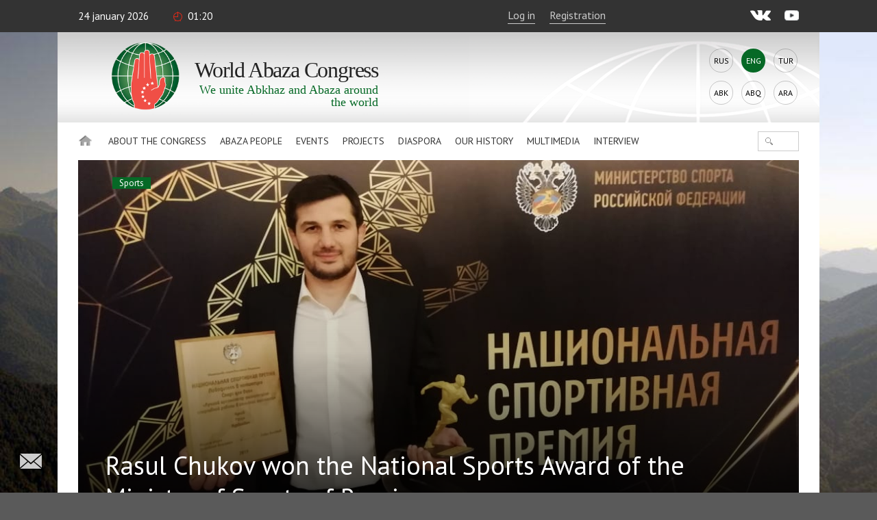

--- FILE ---
content_type: text/html; charset=UTF-8
request_url: https://www.abaza.org/en/rasul-chukov-won-the-national-sports-award-of-the-ministry-of-sports-of-russia
body_size: 13017
content:
    <!DOCTYPE html>
<html lang="en" prefix="og: http://ogp.me/ns# fb: http://ogp.me/ns/fb#">
    <head>
        <meta charset="UTF-8">
        <meta name="viewport" content="width=device-width, initial-scale=1, shrink-to-fit=no, user-scalable=no, maximum-scale=1">
        <link data-prerender="keep" rel="icon" type="image/png" sizes="96x96" href="/images/favicons/favicon-96x96.png">
        <meta name="csrf-param" content="_csrf-backend">
    <meta name="csrf-token" content="XlPKKxG6XGg_p-Nz_R-CddFGXnrN_5wQi7bnrtAhfrxzC61EVI8mN2XQtTuHa-0RhxxoOL2F30_MgojmiFJO-w==">
        <title>Rasul Chukov won the National Sports Award of the Ministry of Sports of Russia</title>
        <meta name="description" content="The Deputy Head of the SD ANO “Alashara” of the city of Cherkessk, the freestyle wrestling coach Rasul Chukov became the winner of the National Sports Award of the Ministry of Sports of the Russian Federation.">
<meta content="433446590583612" property="fb:app_id">
<meta content="Rasul Chukov won the National Sports Award of the Ministry of Sports of Russia" property="og:title">
<meta content="https://abaza.org/en/rasul-chukov-won-the-national-sports-award-of-the-ministry-of-sports-of-russia" property="og:url">
<meta content="The Deputy Head of the SD ANO “Alashara” of the city of Cherkessk, the freestyle wrestling coach Rasul Chukov became the winner of the National Sports Award of the Ministry of Sports of the Russian Federation." property="og:description">
<meta content="https://static.abaza.org/origin/media/4325/og_illustration_4325.jpeg?salt=1284840845" property="og:image">
<meta content="https://static.abaza.org/origin/media/4325/og_illustration_4325.jpeg?salt=1282096605" property="og:image:secure_url">
<meta content="968" property="og:image:width">
<meta content="504" property="og:image:height">
<meta content="website" property="og:type">
<link href="/assets/68a2ec55/css/fontawesome-all.css?v=1529312473" rel="stylesheet">
<link href="/assets/b36cbcde/css/bootstrap.min.css?v=1650648173" rel="stylesheet">
<link href="/assets/be1001f7/ekko-lightbox.css?v=1535705407" rel="stylesheet">
<link href="https://fonts.googleapis.com/css?family=Montserrat:400,400i,700,700i|PT+Sans:400,400i,700,700i" rel="stylesheet">
<link href="/css/video-js.css?v=1576243594" rel="stylesheet">
<link href="/css/jquery-ui.min.css?v=1576243594" rel="stylesheet">
<link href="/css/jquery.tagsinput.min.css?v=1576243594" rel="stylesheet">
<link href="/css/scrollbar.css?v=1576243594" rel="stylesheet">
<link href="/css/style.css?salt=24" rel="stylesheet">
<link href="/css/responsive.css?v=1576243594" rel="stylesheet">
<link href="/css/site.css?salt=24" rel="stylesheet">
<link href="/assets/13dacba3/build/css/intlTelInput.css?v=1650648186" rel="stylesheet">
<link href="/css/yakassa.css" rel="stylesheet">
<link href="/assets/b9c5bd46/authchoice.css?v=1650648172" rel="stylesheet">
<script src="https://www.google.com/recaptcha/api.js?render=6LdxQOEZAAAAAL3LWoDTaiPBeqvYYgyFFgoALtD0"></script>        			
<!-- Global site tag (gtag.js) - Google Analytics -->
<script async src="https://www.googletagmanager.com/gtag/js?id=UA-148042015-1"></script>
<script>
	window.dataLayer = window.dataLayer || [];
	function gtag(){dataLayer.push(arguments);}
	gtag('js', new Date());
	gtag('config', 'UA-148042015-1');
</script>

<!-- Yandex.Metrika counter --> <script type="text/javascript" > (function(m,e,t,r,i,k,a){m[i]=m[i]||function(){(m[i].a=m[i].a||[]).push(arguments)}; m[i].l=1*new Date();k=e.createElement(t),a=e.getElementsByTagName(t)[0],k.async=1,k.src=r,a.parentNode.insertBefore(k,a)}) (window, document, "script", "https://mc.yandex.ru/metrika/tag.js", "ym"); ym(50213188, "init", { clickmap:true, trackLinks:true, accurateTrackBounce:true, webvisor:true }); </script> <noscript><div>
		<img src="https://mc.yandex.ru/watch/50213188" style="position:absolute; left:-9999px;" alt="" /></div></noscript> <!-- /Yandex.Metrika counter -->

		    </head>
<body>

<script>
	window.fbAsyncInit = function() {
		FB.init({
			appId      : '433446590583612',
			cookie     : true,
			xfbml      : true,
			version    : 'v4.0'
		});
		FB.AppEvents.logPageView();
	};
	(function(d, s, id){
		var js, fjs = d.getElementsByTagName(s)[0];
		if (d.getElementById(id)) {return;}
		js = d.createElement(s); js.id = id;
		js.src = "https://connect.facebook.net/en_GB/sdk.js";
		fjs.parentNode.insertBefore(js, fjs);
	}(document, 'script', 'facebook-jssdk'));
</script>
        <div class="main-wrap">
        
<div class="top-line">
	<div class="center">
		<div class="mobile-nav-open"><div>Menu</div></div>
		<div class="date">24 January 2026</div>
		<div class="time">01:20</div>
		<!--<div class="weather">Sukhum <i></i> +24°С</div>-->
					<a href="#" class="login" lang="en">Log in</a>
			<a href="#" class="reg" onclick="ym(50213188, 'reachGoal', 'reg1'); return true;" lang="en">Registration</a>
				<div class="socials">
			<a href="https://vk.com/abazaorg" class="vk" target="_blank"></a>
			<a href="https://www.youtube.com/channel/UC3HXwbtLkUH3_sAqbF2MBUg/videos?view_as=subscriber" class="yt"></a>
			<!--<a href="#" class="tg"></a>
			<a href="#" class="tw"></a>-->
		</div>
	</div>
</div>
        <div class="page-center">

            <div class="site-title-block">
				<div class="site-name">
					<a class="logo" href="/en/"></a>
					<h1>World<br> Abaza<br> Congress</h1>
					<div class="slogan">We&nbsp;unite Abkhaz and&nbsp;Abaza around the&nbsp;world</div>
				</div>
                <div class="langs"><a href="/rasul-chukov-won-the-national-sports-award-of-the-ministry-of-sports-of-russia">Rus</a><div>Eng</div><a href="/tr/rasul-chukov-won-the-national-sports-award-of-the-ministry-of-sports-of-russia">Tur</a><a href="/abk/rasul-chukov-won-the-national-sports-award-of-the-ministry-of-sports-of-russia">Abk</a><a href="/abq/rasul-chukov-won-the-national-sports-award-of-the-ministry-of-sports-of-russia">Abq</a><a href="/ar/rasul-chukov-won-the-national-sports-award-of-the-ministry-of-sports-of-russia">Ara</a></div>            </div>
            <nav class="site-nav">
    <div class="detachable">
        <a href="/en/" class="home"></a>
        <ul class="links clearfix">
            <li><a href="/en/">Home page</a>
                                                                <li>
                                        <a href="/en/creating-the-future-world-abaza-congress">
                            About the Congress                         </a>
                        <ul>
                                                                                    <li class="mobile">
                                                                    <a href="/en/creating-the-future-world-abaza-congress">
                                        About the Congress                                     </a>
                                                            </li>
                                                                                    <li>
                                                                <a href="https://abaza.org/en/edinyy-i-nedelimyy-ob-istorii-vsemirnogo-abkhazo-abazinskogo-kongressa">History</a>
                            </li>
                                                                                                                <li>
                                                                <a href="https://abaza.org/en/congress/structure">Structure</a>
                            </li>
                                                                                                                <li>
                                                                <a href="https://abaza.org/en/site/documents">Documents </a>
                            </li>
                                                                                                                <li>
                                                                <a href="/en/the-procedure-for-admission-to-membership-in-the-congress">Membership</a>
                            </li>
                                                                                                                <li>
                                                                <a href="/en/category/about/smi">Media about us</a>
                            </li>
                                                                                                                <li>
                                                                <a href="https://abaza.org/en/site/journals">abaza-journal</a>
                            </li>
                                                    </ul>
                    </li>
                                                                                <li>
                                        <a href="#">
                            Abaza People                        </a>
                        <ul>
                                                                                    <li class="mobile">
                                                            </li>
                                                                                    <li>
                                                                <a href="/en/category/abaza-people/abkhazians">Abkhazians</a>
                            </li>
                                                                                                                <li>
                                                                <a href="/en/category/abaza-people/abaza">Abaza</a>
                            </li>
                                                    </ul>
                    </li>
                                                                                <li>
                                        <a href="/en/category/news">
                            Events                        </a>
                        <ul>
                                                                                    <li class="mobile">
                                                                    <a href="/en/category/news">
                                        Events                                    </a>
                                                            </li>
                                                                                    <li>
                                                                <a href="/en/category/news/congress">News</a>
                            </li>
                                                                                                                <li>
                                                                <a href="/en/category/news/abkhazia">In Abkhazia</a>
                            </li>
                                                                                                                <li>
                                                                <a href="/en/category/news/world">In the world</a>
                            </li>
                                                    </ul>
                    </li>
                                                                                <li>
                                        <a href="/en/category/projects">
                            Projects                        </a>
                        <ul>
                                                                                    <li class="mobile">
                                                                    <a href="/en/category/projects">
                                        Projects                                    </a>
                                                            </li>
                                                                                    <li>
                                                                <a href="/en/category/projects/amazara">Amazara</a>
                            </li>
                                                                                                                <li>
                                                                <a href="/en/category/projects/lang">We speak Abkhazian / We speak Abaza </a>
                            </li>
                                                                                                                <li>
                                                                <a href="/en/category/projects/debating-club">Discussion club </a>
                            </li>
                                                                                                                <li>
                                                                <a href="/en/category/projects/wac-people">WAC faces </a>
                            </li>
                                                                                                                <li>
                                                                <a href="/en/category/projects/parent-club">Parents’ club</a>
                            </li>
                                                                                                                <li>
                                                                <a href="/en/category/projects/what-where-when">What? Where? When?</a>
                            </li>
                                                                                                                <li>
                                                                <a href="/en/category/projects/sara-isyhdzup">sara-isyhdzup</a>
                            </li>
                                                    </ul>
                    </li>
                                                                                <li>
                                        <a href="/en/category/diaspora">
                            Diaspora                        </a>
                        <ul>
                                                                                    <li class="mobile">
                                                                    <a href="/en/category/diaspora">
                                        Diaspora                                    </a>
                                                            </li>
                                                                                    <li>
                                                                <a href="/en/category/diaspora/moscow">Moscow</a>
                            </li>
                                                                                                                <li>
                                                                <a href="/en/category/diaspora/kchr">KChR</a>
                            </li>
                                                                                                                <li>
                                                                <a href="/en/category/diaspora/syria">Syria</a>
                            </li>
                                                                                                                <li>
                                                                <a href="/en/category/diaspora/turkey">Turkey</a>
                            </li>
                                                                                                                <li>
                                                                <a href="/en/category/diaspora/jordan">Jordan</a>
                            </li>
                                                                                                                <li>
                                                                <a href="/en/category/diaspora/europe">Europe</a>
                            </li>
                                                                                                                <li>
                                                                <a href="/en/category/diaspora/saint_petersburg">Saint Petersburg</a>
                            </li>
                                                                                                                <li>
                                                                <a href="/en/category/diaspora/stavropol">Stavropol region</a>
                            </li>
                                                                                                                <li>
                                                                <a href="/en/category/diaspora/egypt">Egypt</a>
                            </li>
                                                                                                                <li>
                                                                <a href="/en/category/diaspora/kbr">KBR</a>
                            </li>
                                                    </ul>
                    </li>
                                                                                <li>
                                        <a href="/en/category/history">
                            Our history                        </a>
                        <ul>
                                                                                    <li class="mobile">
                                                                    <a href="/en/category/history">
                                        Our history                                    </a>
                                                            </li>
                                                                                    <li>
                                                                <a href="https://abaza.org/en/personality">Personalities </a>
                            </li>
                                                                                                                <li>
                                                                <a href="/en/category/history/ethnography">Ethnography</a>
                            </li>
                                                                                                                <li>
                                                                <a href="/en/category/history/short-course">Short history course</a>
                            </li>
                                                    </ul>
                    </li>
                                                                                <li>
                                        <a href="#">
                            Multimedia                        </a>
                        <ul>
                                                                                    <li class="mobile">
                                                            </li>
                                                                                    <li>
                                                                <a href="/en/category/multimedia/photos">Photo</a>
                            </li>
                                                                                                                <li>
                                                                <a href="/en/category/multimedia/video">Video</a>
                            </li>
                                                                                                                <li>
                                                                <a href="/en/category/multimedia/longreads">Longread</a>
                            </li>
                                                                                                                <li>
                                                                <a href="/en/category/multimedia/cinema">cinema</a>
                            </li>
                                                                                                                <li>
                                                                <a href="/en/category/multimedia/music">music</a>
                            </li>
                                                    </ul>
                    </li>
                                                                                <li>
                        <a href="/en/category/interviews">Interview</a>
                    </li>
                                    </ul>
                <form id="w2" class="search-form" action="/en/category/search" method="get">
            

<input type="text" id="searchform-text" name="SearchForm[text]">

<div class="help-block"></div>
            <button></button>
        </form>    </div>
</nav>                        
<article class="article-wrap">
        <div class="article-img-and-title smaller-title" title="Rasul Chukov won the National Sports Award of the Ministry of Sports of Russia" style="background-image: url(&#039;https://static.abaza.org/origin/media/4325/main_illustration_4325.jpeg&#039;)">            <div class="tags">
                                                <a href="/en/tag/sport" class="tag ">Sports</a>
                                    </div>
            <h1>Rasul Chukov won the National Sports Award of the Ministry of Sports of Russia</h1>
        <div class="copyright">© ANO «Alashara»</div>
    </div>    
    <div class="article-content-and-sidebar">

        <div class="article-content">

    <div class="article-text">

        <div class="article-info">
                            <a href="/en/category/news/congress" class="where">News</a>
                        <span class="date">14/12/2019</span>
			<span class="time">11:05</span>
			<span class="views">31530</span>
        </div>

                    <p class="article-big-text">
                The Deputy Head of the SD ANO “Alashara” of the city of Cherkessk, the freestyle wrestling coach Rasul Chukov became the winner of the National Sports Award of the Ministry of Sports of the Russian Federation.            </p>
        
        <section class="publication">
        <p><strong>Said Bargandzhia</strong></p>

<p>The Deputy Head of the Separate Division (SD) ANO &ldquo;Alashara&rdquo; of the city of Cherkessk, the Head of the Sports Development Department, Rasul Chukov won <strong><a href="https://www.minsport.gov.ru/press-centre/news/34392/">the National Sports Award of the Ministry of Sports of Russia</a></strong> in the &ldquo;Sports for All&rdquo; nomination as the best organizer of sports and athletic activities in the countryside.</p>

<div class="media-object-widget" id="64270179"><a class="article-media-thumb full-width" data-footer="© minsport.gov.ru" data-title="Rasul Chukov won the National Sports Award of the Ministry of Sports of Russia" data-toggle="lightbox" href="https://static.abaza.org/origin/media/4328/4328.jpg"><img alt="Rasul Chukov won the National Sports Award of the Ministry of Sports of Russia" src="https://static.abaza.org/origin/media/4328/publication_inject_4328.jpg" title="Rasul Chukov won the National Sports Award of the Ministry of Sports of Russia" />
<div class="title">
<div>Rasul Chukov won the National Sports Award of the Ministry of Sports of Russia</div>
<span>&copy; minsport.gov.ru</span></div>
</a></div>

<p>Rasul Chukov is over 25 years in sports. &nbsp;For 10 years he was freestyle wrestling, then became a professional trainer, and for the past six years he has been developing mass sports in the Abaza villages of Karachay-Cherkessia.</p>

<p>Chukov took part in the competition for the first time and immediately won. &nbsp;He explains this result with the active support of representatives of the Abkhaz-Abaza Diaspora.</p>

<div class="media-object-widget" id="833364042"><a class="article-media-thumb full-width" data-footer="© ANO «Alashara»" data-title="Rasul Chukov won the National Sports Award of the Ministry of Sports of Russia" data-toggle="lightbox" href="https://static.abaza.org/origin/media/4327/4327.jpeg"><img alt="Rasul Chukov won the National Sports Award of the Ministry of Sports of Russia" src="https://static.abaza.org/origin/media/4327/publication_inject_4327.jpeg" title="Rasul Chukov won the National Sports Award of the Ministry of Sports of Russia" />
<div class="title">
<div>Rasul Chukov won the National Sports Award of the Ministry of Sports of Russia</div>
<span>&copy; ANO &laquo;Alashara&raquo;</span></div>
</a></div>

<p>&ldquo;They actively voted for me. &nbsp;They wrote to me. &nbsp;They supported me. &nbsp;I was very pleased,&rdquo; he said.</p>

<blockquote>
<p>The winners of the competition for the National Sports Award of the Russian Federation are determined in three stages. &nbsp;At the first one, competitions are held, according to the results of which three candidates are announced in each nomination; &nbsp;at the second stage, the Expert Council begins its work, which includes well-known athletes, coaches, politicians and cultural figures of Russia, and the popular voting on the website of the National Sports Award is conducted. &nbsp;At the third stage, the Ministry of Sports of the Russian Federation sums up the results.</p>
</blockquote>

<p>Commenting on his victory and the path to it, the prize winner said that sport is very popular in his homeland, in Abaza villages.</p>

<p>&ldquo;Especially martial arts. &nbsp;Most developed are wrestling, boxing, sambo, judo.&rdquo;</p>

<div class="publication-widget align-right" id="23793908"><a class="article-img align-right" href="/en/bystree-vyshe-silnee-fotoistoriya-sportivnykh-igr-naroda-abaza"><img alt="More than 300 participants from different countries of the world, in which the representatives of the Abkhaz-Abaza ethnic group live, fought for the main cup of national games." src="https://static.abaza.org/origin/media/253/link_to_publication_253.jpg" title="More than 300 participants from different countries of the world, in which the representatives of the Abkhaz-Abaza ethnic group live, fought for the main cup of national games." />
<div class="title">Faster, higher, stronger: photo story of the sports games of the people of Abaza</div>
</a></div>

<p>Once his uncle Valentin Chukov brought him to the sport, who became his coach. &nbsp;According to the athlete, his uncle instilled in him the love of sport and was &ldquo;a great example&rdquo; for him.</p>

<p>&ldquo;His demanding attitude to training and to sports in general lead me to good results. &nbsp;In addition to coaching talent, he had a great gift as a sports manager, which I still study. &nbsp;And as a child, I largely imitated my uncle, but, unfortunately, he is no longer with us,&rdquo; Chukov shared.</p>

<p>He added that today he sees an example to follow in the personality of the Chairman of the Supreme Council of the World Abaza Congress and the <strong><a href="https://abaza.org/en/mussa-ekzekov-alashara-uspeshnaya-model-razvitiya-etnosa">President of &ldquo;Alashara&rdquo; Mussa Ekzekov</a></strong>.</p>

<p>&ldquo;Not because he is my leader, but because he is a real example for the whole people,&rdquo; said Rasul Chukov.</p>

<p>According to him, such a high award as the National Award for him is a new impetus, motivation for even more fruitful work and a commitment for new &ldquo;heights.&rdquo;</p>

<blockquote>
<p>&ldquo;For me, this victory means a lot. &nbsp;This is a confirmation that we are moving with our team in the right direction, &nbsp;concluded Rasul Chukov.</p>
</blockquote>

<p>The National Sports Award of the Ministry of Sports of the Russian Federation is one of the main awards in the field of sports in Russia. &nbsp;It has existed since 2010. &nbsp;Over the years, a few new ones have been added to the list of nominations, but the main ones have not changed. &nbsp;They cover the most diverse areas of activity related to sports: directly involved in sports, promoting a healthy lifestyle, physical education and sports, sports facilities, adaptive sports and others. &nbsp;Over the years the award has existed, many prominent sportsmen of Russia have become its laureates.</p>
    </section>

        <div class="clearfix"></div>

            </div>

	

        <div class="article-tags">
                    <a href="/en/tag/sport">Sports</a>
            </div>


    

    <div class="login-to-comment-and-share">
        <div class="login-to-cooment">
            To leave a comment you need<br> <a href="#" class="login">to login</a>  or <a href="#" class="reg">register</a>.        </div>

		        <div class="share">
            <div class="title">Share</div>
            <script src="//yastatic.net/es5-shims/0.0.2/es5-shims.min.js"></script>
            <script src="//yastatic.net/share2/share.js"></script>
            <div class="ya-share2" data-services="vkontakte,facebook,gplus,twitter" data-title="Rasul Chukov won the National Sports Award of the Ministry of Sports of Russia" data-image="https://static.abaza.org/origin/media/4325/main_illustration_4325.jpeg" data-lang="en" data-url="https://abaza.org/en/eventsfeed/487"></div>
        </div>
                
        <div style="display: none;" class="keyboard-container keyboard-container-comment">
            <div class="keyboard abkh">
	<div class="buttons-row">
		<div>
			<button class="key-btn">а</button>
			<button class="key-btn">б</button>
			<button class="key-btn">в</button>
			<button class="key-btn">г</button>
			<button class="key-btn">ӷ</button>
			<button class="key-btn">д</button>
			<button class="key-btn">џ</button>
			<button class="key-btn">е</button>
			<button class="key-btn">ҽ</button>
			<button class="key-btn">ҿ</button>
			<button class="key-btn">ж</button>
			<button class="key-btn">з</button>
		</div>
		<div>
			<button class="key-btn">ӡ</button>
			<button class="key-btn">и</button>
			<button class="key-btn">к</button>
			<button class="key-btn">қ</button>
			<button class="key-btn">ҟ</button>
			<button class="key-btn">л</button>
			<button class="key-btn">м</button>
			<button class="key-btn">н</button>
			<button class="key-btn">о</button>
			<button class="key-btn">ҩ</button>
			<button class="key-btn">п</button>
			<button class="key-btn">ԥ</button>
		</div>
		<div>
			<button class="key-btn">р</button>
			<button class="key-btn">с</button>
			<button class="key-btn">т</button>
			<button class="key-btn">ҭ</button>
			<button class="key-btn">у</button>
			<button class="key-btn">ф</button>
			<button class="key-btn">х</button>
			<button class="key-btn">ҳ</button>
			<button class="key-btn">ц</button>
			<button class="key-btn">ҵ</button>
			<button class="key-btn">ч</button>
			<button class="key-btn">ҷ</button>
		</div>
		<div>
			<button class="lang"><img src="/img/key-icons/language.png" alt=""></button>
			<button class="capslock"><img src="/img/key-icons/arrow-up.png" alt=""></button>
			<button class="key-btn">ш</button>
			<button class="key-btn">ы</button>
			<button class="key-btn">ь</button>
			<button class="key-btn">ә</button>
			<button class="space"></button>
			<button class="backspace"><img src="/img/key-icons/backspace.png" alt=""></button>
			<button class="enter"><img src="/img/key-icons/enter.png" alt=""></button>
		</div>
	</div>
	<div class="lang-row">
		<button style="display: none;" class="lang1">Абхазский язык</button>
		<button style="display: none;" class="lang2">Абазинский язык</button>
	</div>
</div>


<div style="display: none;" class="keyboard abaza">
	<div class="buttons-row">
		<div>
		<button class="key-btn">а</button>
		<button class="key-btn">б</button>
		<button class="key-btn">в</button>
		<button class="key-btn">г</button>
		<button class="key-btn">д</button>
		<button class="key-btn">е</button>
		<button class="key-btn">ё</button>
		<button class="key-btn">ж</button>
		<button class="key-btn">з</button>
		<button class="key-btn">и</button>
		<button class="key-btn">й</button>
		<button class="key-btn">к</button>
	</div>
	<div>
		<button class="key-btn">л</button>
		<button class="key-btn">м</button>
		<button class="key-btn">н</button>
		<button class="key-btn">о</button>
		<button class="key-btn">п</button>
		<button class="key-btn">р</button>
		<button class="key-btn">с</button>
		<button class="key-btn">т</button>
		<button class="key-btn">у</button>
		<button class="key-btn">ф</button>
		<button class="key-btn">х</button>
		<button class="key-btn">ц</button>
	</div>
	<div>
		<button class="key-btn">ч</button>
		<button class="key-btn">ш</button>
		<button class="key-btn">щ</button>
		<button class="key-btn">ъ</button>
		<button class="key-btn">ы</button>
		<button class="key-btn">ь</button>
		<button class="key-btn">э</button>
		<button class="key-btn">ю</button>
		<button class="key-btn">я</button>
		<button class="key-btn">Ӏ</button>
	</div>
	<div>
		<button class="lang"><img src="/img/key-icons/language.png" alt=""></button>
		<button class="capslock"><img src="/img/key-icons/arrow-up.png" alt=""></button>
		<button class="space"></button>
		<button class="backspace"><img src="/img/key-icons/backspace.png" alt=""></button>
		<button class="enter"><img src="/img/key-icons/enter.png" alt=""></button>
	</div>
	</div>
	<div class="row lang-row">
		<button style="display: none;" class="lang1">Абхазский язык</button>
		<button style="display: none;" class="lang2">Абазинский язык</button>
	</div>
</div>        </div>
    </div>

    <div class="comments-ribbon">
        <div class="count">No comments</div>
            </div>

    <section id="comments" class="comments-block">
            </section>

    
    
    
<section class="articles-block2">
    <div class="block-title">
        <a href="/en/category/news"><h2>Events</h2></a>
    </div>
    <div class="items">
                                <a class="item" href="/en/1296" style="background-image: url('https://static.abaza.org/origin/media/11250/article_block_11250.jpg')">
                <div class="aspectratio">
                    <div class="title">Праздник вкуса и культуры: чем запомнился «Мандарин-2026»</div>
                </div>
            </a>
                                <a class="item" href="/en/1295" style="background-image: url('https://static.abaza.org/origin/media/11221/article_block_11221.jpg')">
                <div class="aspectratio">
                    <div class="title">"Mandarin-2026": winter festival opens in Sukhum</div>
                </div>
            </a>
                                <a class="item" href="/en/results-of-the-wac-activities-for-2025-in-the-agtrk-report" style="background-image: url('https://static.abaza.org/origin/media/11209/article_block_11209.jpg')">
                <div class="aspectratio">
                    <div class="title">Results of the WAC activities for 2025 in the AGTRK report</div>
                </div>
            </a>
            </div>
</section>

    
<section class="articles-block2">
    <div class="block-title">
        <a href="/en/category/interviews"><h2>Interviews</h2></a>
    </div>
    <div class="items">
                                <a class="item" href="/en/-arda-ashuba" style="background-image: url('https://static.abaza.org/origin/media/10963/article_block_10963.jpg')">
                <div class="aspectratio">
                    <div class="title">"Гәыкала". Arda Ashuba</div>
                </div>
            </a>
                                <a class="item" href="/en/gaykala-section-by-dzhambul-indzhgiya" style="background-image: url('https://static.abaza.org/origin/media/10863/article_block_10863.png')">
                <div class="aspectratio">
                    <div class="title">"Gaykala" section by Dzhambul Indzhgiya</div>
                </div>
            </a>
                                <a class="item" href="/en/-artur-gaguliia" style="background-image: url('https://static.abaza.org/origin/media/10728/article_block_10728.jpg')">
                <div class="aspectratio">
                    <div class="title"> "Гәыкала". Artur Gaguliia</div>
                </div>
            </a>
            </div>
</section>

</div>

        <aside class="article-sidebar">

    
    <div class="article-sidebar-widget widget-our-users">
    <div class="block-title">
        <a href="/en/user/search"><h2>Our users</h2></a>
    </div>
    <div class="box">
        <div class="count"><?//= $count?> <?//= Yii::t('app', 'чел.'); ?></div>

        <form id="w0" class="our-users-search-form" action="/en/user/search" method="post">
<input type="hidden" name="_csrf-backend" value="XlPKKxG6XGg_p-Nz_R-CddFGXnrN_5wQi7bnrtAhfrxzC61EVI8mN2XQtTuHa-0RhxxoOL2F30_MgojmiFJO-w==">        

<input type="text" id="searchform-text" name="SearchForm[text]" placeholder="Search by user database" autocomplete="off">

<div class="help-block"></div>
        <button></button>
        </form>
        <div class="items">
                                    
                        <div class="item">
                                    <div class="userpic needauth" style="background-image: url('https://static.abaza.org/cache/profiles/418/userpic_418.jpg')"></div>
                    <div class="username needauth">Milana Shadaniya</div>
                            </div>
                                    
                        <div class="item">
                                    <div class="userpic needauth" style="background-image: url('https://static.abaza.org/cache/profiles/432/userpic_432.jpeg')"></div>
                    <div class="username needauth">Khadzhi-Bekir Khachukov</div>
                            </div>
                                    
                        <div class="item">
                                    <div class="userpic needauth" style="background-image: url('https://static.abaza.org/cache/profiles/1393/userpic_1393.jpeg')"></div>
                    <div class="username needauth">Yusuf Tarba</div>
                            </div>
                                    
                        <div class="item">
                                    <div class="userpic needauth" style="background-image: url('https://static.abaza.org/cache/profiles/984/userpic_984.jpg')"></div>
                    <div class="username needauth">Zulifa Shebzukhova</div>
                            </div>
                                    
                        <div class="item">
                                    <div class="userpic needauth" style="background-image: url('https://static.abaza.org/cache/profiles/469/userpic_469.jpg')"></div>
                    <div class="username needauth">Nelli Mukova</div>
                            </div>
                                    
                        <div class="item">
                                    <div class="userpic needauth" style="background-image: url('https://static.abaza.org/cache/profiles/458/userpic_458.jpg')"></div>
                    <div class="username needauth">Laura Dbar</div>
                            </div>
                                    
                        <div class="item">
                                    <div class="userpic needauth" style="background-image: url('https://static.abaza.org/cache/profiles/856/userpic_856.jpg')"></div>
                    <div class="username needauth">Ehlizabet Akucziya</div>
                            </div>
                                    
                        <div class="item">
                                    <div class="userpic needauth" style="background-image: url('https://static.abaza.org/cache/profiles/47/userpic_47.jpg')"></div>
                    <div class="username needauth">Amra Lazba</div>
                            </div>
            			<div class="clr"></div>
        </div>
        <div class="buttons">
                            <a href="#" class="login">Log in</a>
                <a href="#" class="reg">Registration</a>
                    </div>
    </div>
</div>

    
<div class="article-sidebar-widget widget-photo">
    <div class="block-title">
        <a href="/en/category/multimedia/video"><h2>Photo </h2></a>
    </div>
    <a class="item" href="/en/2025-highlights-of-the-abaza-festival" style="background-image: url('https://static.abaza.org/origin/media/10601/sidebar_media_block_10601.jpg')">
        <div class="title">2025: Highlights of the “Abaza” Festival</div>
	</a>
</div>

    <div class="article-sidebar-widget widget-video">
    <div class="block-title">
        <a href="/en/category/multimedia/video"><h2>Video</h2></a>
    </div>
    <a class="item" href="/en/results-of-the-wac-activities-for-2025-in-the-agtrk-report">
        <div class="thumb" href="/en/results-of-the-wac-activities-for-2025-in-the-agtrk-report" style="background-image: url('https://static.abaza.org/origin/media/11209/sidebar_media_block_11209.jpg')">
            <div class="play"></div>
        </div>
        <div class="title" href="#">Results of the WAC activities for 2025 in the AGTRK report</div>
    </a>
</div>

    
    <div class="yandex-kassa-column-block">
        <div class="d-flex justify-content-between">
            <h4 class="pay-form-title">Project Support / Membership Fee</h4>
        </div>
        <form id="w1" action="https://money.yandex.ru/eshop.xml" method="post">
<input type="hidden" name="_csrf-backend" value="XlPKKxG6XGg_p-Nz_R-CddFGXnrN_5wQi7bnrtAhfrxzC61EVI8mN2XQtTuHa-0RhxxoOL2F30_MgojmiFJO-w==">        
<input type="hidden" id="kassaform-shopid" name="shopId" value="588981">
        
<input type="hidden" id="kassaform-scid" name="scid" value="944451">
        <div class="row">
            <div class="col-md-12">
                <div class="form-group field-kassaform-custname required">

<input type="text" id="kassaform-custname" class="inp-style1 form-control" name="custName" placeholder="Full name" aria-required="true">

<div class="help-block"></div>
</div>            </div>
            <div class="col-md-12">
                <div class="form-group field-kassaform-customernumber required">

<input type="text" id="kassaform-customernumber" class="inp-style1 form-control" name="customerNumber" placeholder="Phone">

<div class="help-block"></div>
</div>            </div>
            <div class="col-md-12">
                <div class="form-group field-kassaform-sum required">

<input type="text" id="kassaform-sum" class="inp-style1 form-control" name="sum" min="1" placeholder="Amount in rubles" aria-required="true">

<div class="help-block"></div>
</div>            </div>
            <div class="col-md-12">
                <button type="submit" class="btn btn-pay btn-block">Pay</button>            </div>
        </div>
        <!--<p class="gratitude">Thank you for your participation in the development of Congress projects!</p>-->
        </form>    </div>

	<div class="join-btn-block">
			<div class="text"><h4>Join the Congress</h4></div>
			<a href="#" class="join button-style1">Fill out the application</a>
	</div>


</aside>
    </div>

</article>        </div>

    </div>
	<div id="toTop"></div>
	<a class="feedback btnfb" href="#"></a>
    <footer class="footer">
    <div class="center">
        <nav>
            <a href="#">About the Congress </a>
            <a href="/en/contacts" lang="en">Contacts</a>
            <a href="/en/category/multimedia" lang="en">Multimedia</a>
            <a href="/en/category/projects" lang="en">Projects</a>
            <a href="/en/category/news/congress" lang="en">Congress news</a>
        </nav>

        <div class="socials">
            <a href="https://vk.com/abazaorg" class="vk" target="_blank"></a>
            <a href="https://www.youtube.com/channel/UC3HXwbtLkUH3_sAqbF2MBUg/videos?view_as=subscriber" class="yt"></a>
            <!--<a href="#" class="tw"></a> <a href="#" class="tg"></a>-->
        </div>
        <div class="copyright">© 2026 WAC<br> All rights reserved.<br> 18+</div>
    </div>
</footer>
	
<script type="text/needauth-popup-template">
	<div class="needauth-box">
		<div class="text">
			In order to view user profiles, you must <span class="login">login</span> or <span class="reg">register</span>.		</div>
	</div>
</script>

<script type="text/join-popup-template">
	<div class="join">
		<div class="big-text">Join the Congress</div>
		<div class="simple-text"></div>
		<div class="buttons">
			<a href="/en/95" class="button-style1 smaller-text btn">WAC membership procedure</a>
			<a href="/en/profile/application" class="button-style1 smaller-text  btn">Fill out the application online</a>
			<a href="https://static.abaza.org/files/documents/en/application.pdf" download target="_blank" class="button-style1 smaller-text  btn">Download the PDF application</a>
		</div>
	</div>
</script>

<script type="text/feedback-popup-template">

		<form id="form-feedbackup" action="/en/feedback" method="post" enctype="multipart/form-data">
<input type="hidden" name="_csrf-backend" value="XlPKKxG6XGg_p-Nz_R-CddFGXnrN_5wQi7bnrtAhfrxzC61EVI8mN2XQtTuHa-0RhxxoOL2F30_MgojmiFJO-w==">		<div class="feedback">
		<div class="title">Feedback form</div>

		<div class="success">Thank you for contacting us. We will respond to you as soon as possible.</div>
		<div class="success-mistake">Thank you for participating!  We will definitely consider your appeal.</div>
		<div class="forma">

			<div class="display-none">
				<div class="form-group field-feedbackform-user">

<input type="text" id="feedbackform-user" class="form-control" name="FeedbackForm[user]" value="0">

<div class="help-block"></div>
</div>				<div class="form-group field-feedbackform-profile">

<input type="text" id="feedbackform-profile" class="form-control" name="FeedbackForm[profile]" value="0">

<div class="help-block"></div>
</div>				<div class="form-group field-feedbackform-url">

<input type="text" id="feedbackform-url" class="form-control" name="FeedbackForm[url]" value="/rasul-chukov-won-the-national-sports-award-of-the-ministry-of-sports-of-russia">

<div class="help-block"></div>
</div>			</div>
            <div class="form-group field-feedbackform-recaptcha">
<input type="hidden" id="feedbackform-recaptcha" class="reCaptchaToken" name="FeedbackForm[reCaptcha]" value=""><div class="site_key" style="display:none;">6LdxQOEZAAAAAL3LWoDTaiPBeqvYYgyFFgoALtD0</div>
<div class="help-block"></div>
</div>			<div class="form-group field-feedbackform-antispam">

<input type="text" id="feedbackform-antispam" class="antispam" name="FeedbackForm[antispam]" value="" autocomplete="off">

<div class="help-block"></div>
</div>			<div class="mb-hidden">
				<div class="form-group field-feedbackform-email">
<label class="label" for="feedbackform-email">E-mail</label>
<input type="text" id="feedbackform-email" class="inp-style1 inp-margin-bottom" name="FeedbackForm[email]">

<div class="error-descr"></div>
</div>				<div class="form-group field-feedbackform-name">
<label class="label" for="feedbackform-name">Full name</label>
<input type="text" id="feedbackform-name" class="inp-style1 inp-margin-bottom" name="FeedbackForm[name]">

<div class="error-descr"></div>
</div>			</div>
			<div class="mistake-box">
				<label class="label" for="feedbackform-mistake">Mistake in the text</label>
				<div class="display-none"><div class="form-group field-feedbackform-mistake">

<input type="hidden" id="feedbackform-mistake" class="mistake" name="FeedbackForm[mistake]" value="">

<div class="help-block"></div>
</div></div>
				<div class="text-mistake"></div>
			</div>

			<div class="form-group field-feedbackform-message">
<label class="label" for="feedbackform-message">Message</label>
<textarea id="feedbackform-message" class="inp-style1 inp-margin-bottom" name="FeedbackForm[message]"></textarea>

<div class="error-descr"></div>
</div>
			<div class="mb-hidden">
				<div class="form-group field-feedbackform-file">
<label class="label" for="feedbackform-file">Image file or document</label>
<input type="hidden" name="FeedbackForm[file]" value=""><input type="file" id="feedbackform-file" class="inp-style1 inp-margin-bottom" name="FeedbackForm[file]">

<div class="error-descr"></div>
</div>			</div>
		<button class="button-style1">Send</button>
		</div>
		</div>
		</form>
</script>








    
    <script type="text/login-popup-template">
        <form id="login-form" action="/en/login" method="post">
<input type="hidden" name="_csrf-backend" value="XlPKKxG6XGg_p-Nz_R-CddFGXnrN_5wQi7bnrtAhfrxzC61EVI8mN2XQtTuHa-0RhxxoOL2F30_MgojmiFJO-w==">
		<!--div class="socauth"><?//=SocialAuth::widget();?></div-->

        <div class="title">Log in</div>
        <div class="form-group field-loginform-recaptcha">
<input type="hidden" id="loginform-recaptcha" class="reCaptchaToken" name="LoginForm[reCaptcha]" value=""><div class="site_key" style="display:none;">6LdxQOEZAAAAAL3LWoDTaiPBeqvYYgyFFgoALtD0</div>
<div class="help-block"></div>
</div>        <div class="form-group field-loginform-username required">
<label class="label" for="loginform-username">E-mail:</label>
<input type="text" id="loginform-username" class="inp-style1 inp-margin-bottom" name="LoginForm[username]" aria-required="true">

<div class="error-descr"></div>
</div>
        <div class="form-group field-loginform-password required">
<label class="label" for="loginform-password">Password</label>
<input type="password" id="loginform-password" class="inp-style1 inp-margin-bottom" name="LoginForm[password]" aria-required="true">

<div class="error-descr"></div>
</div>
        <div class="remember-wrap">
            <label class="check-style1">            <input type="hidden" name="LoginForm[rememberMe]" value="0"><label><input type="checkbox" id="loginform-rememberme" name="LoginForm[rememberMe]" value="1" checked> <i></i></label>            Remember             </label>            <div class="forgot-pas">Forgot your password?</div>
        </div>
        <button class="button-style1 red">Log in</button>
        <div class="no-acc">Have no account? <span class="reg">Register</span></div>
        <div class="mt-2 mb-4 text-center">
            <a href="https://static.abaza.org/files/documents/en/term-of-use.pdf" target="_blank">User Agreement</a>        </div>
		<div class="socauth2">
			<div class="ttl">Login via social networks:</div>
            <div id="w4"><ul class="auth-clients"><li><a class="google auth-link" href="/en/network?authclient=google" title="Google"><span class="auth-icon google"></span></a></li><li><a class="vkontakte auth-link" href="/en/network?authclient=vkontakte" title="VKontakte"><span class="auth-icon vkontakte"></span></a></li><li><a class="yandex auth-link" href="/en/network?authclient=yandex" title="Yandex"><span class="auth-icon yandex"></span></a></li></ul></div>		</div>

		<div class="recaptcha-note">reCAPTCHA: <a href="https://policies.google.com/privacy?hl=en" target="_blank">Privacy Policy</a> and <a href="https://policies.google.com/terms?hl=ru" target="_blank">Terms of Service</a></div>

		</form>
    </script>

    <script type="text/reg-popup-template">
        <form id="form-signup" action="/en/signup" method="post">
<input type="hidden" name="_csrf-backend" value="XlPKKxG6XGg_p-Nz_R-CddFGXnrN_5wQi7bnrtAhfrxzC61EVI8mN2XQtTuHa-0RhxxoOL2F30_MgojmiFJO-w==">
		<!-- div class="socauth"><?//=SocialAuth::widget();?></div -->

        <div class="title">Registration</div>
        <div class="form-group field-signupform-recaptcha">
<input type="hidden" id="signupform-recaptcha" class="reCaptchaToken" name="SignupForm[reCaptcha]" value=""><div class="site_key" style="display:none;">6LdxQOEZAAAAAL3LWoDTaiPBeqvYYgyFFgoALtD0</div>
<div class="help-block"></div>
</div>        <div class="form-group field-signupform-email required">
<label class="label" for="signupform-email">E-mail:</label>
<input type="text" id="signupform-email" class="inp-style1 inp-margin-bottom" name="SignupForm[email]" aria-required="true">

<div class="error-descr"></div>
</div>
        <div class="form-group field-signupform-password required">
<label class="label" for="signupform-password">Set a password (not shorter than 6 characters)</label>
<input type="password" id="signupform-password" class="inp-style1 inp-margin-bottom" name="SignupForm[password]" aria-required="true">

<div class="error-descr"></div>
</div>        <div class="form-group field-signupform-password_repeat required">
<label class="label" for="signupform-password_repeat">Confirm password</label>
<input type="password" id="signupform-password_repeat" class="inp-style1 inp-margin-bottom" name="SignupForm[password_repeat]" aria-required="true">

<div class="error-descr"></div>
</div>
        <div class="agree">
            <label class="check-style1">
                                                <div class="form-group field-signupform-agree required">
<input type="checkbox" id="signupform-agree" class="form-control" name="SignupForm[agree]" aria-required="true"><i></i> I accept the terms of <a href="https://static.abaza.org/files/documents/en/term-of-use.pdf" target="_blank"><strong>The User Agreement</strong></a> and consent to the processing of my personal data.
<div class="error-descr"></div>
</div>            </label>
        </div>

        <button class="button-style1  mb-5">Register</button>

		<div class="socauth2">
			<div class="ttl">Registration via social networks:</div>
            <div id="w5"><ul class="auth-clients"><li><a class="google auth-link" href="/en/network?authclient=google" title="Google"><span class="auth-icon google"></span></a></li><li><a class="vkontakte auth-link" href="/en/network?authclient=vkontakte" title="VKontakte"><span class="auth-icon vkontakte"></span></a></li><li><a class="yandex auth-link" href="/en/network?authclient=yandex" title="Yandex"><span class="auth-icon yandex"></span></a></li></ul></div>		</div>

		<div class="recaptcha-note">reCAPTCHA: <a href="https://policies.google.com/privacy?hl=en" target="_blank">Privacy Policy</a> and <a href="https://policies.google.com/terms?hl=ru" target="_blank">Terms of Service</a></div>

		</form>
    </script>

    <script type="text/email-confirm-template">
        <div>
            <div class="big-text">Thank you for registering with our database!</div>
            <div class="simple-text">Check your email. You have been sent a letter with a link to reset the password from your profile.</div>
        </div>
    </script>

	<script type="text/email-confirm-again-template">
		<div>
			<div class="big-text">A link has been sent to your email address</div>
			<div class="simple-text">Do not forget to check the Spam folder!</div>
			<div class="button-events"><a class="button-style" href="/en/category/events">Publications of the portal</a></div>
		</div>
	</script>

    <script type="text/password-reset-request-success-template">
        <div>
            <div class="big-text">Check your email.</div>
            <div class="s   imple-text">You have been sent an email with a link to reset your account password. Follow the link and create a new password.</div>
        </div>
    </script>

    <script type="text/password-reset-request-popup-template">
        <form id="password-reset-request-form" action="/en/reset/request" method="post">
<input type="hidden" name="_csrf-backend" value="XlPKKxG6XGg_p-Nz_R-CddFGXnrN_5wQi7bnrtAhfrxzC61EVI8mN2XQtTuHa-0RhxxoOL2F30_MgojmiFJO-w==">        <div class="title">Reset password</div>
        <div class="form-group field-passwordresetrequestform-email required">
<label class="label" for="passwordresetrequestform-email">Email used for registration </label>
<input type="text" id="passwordresetrequestform-email" class="inp-style1 inp-margin-bottom" name="PasswordResetRequestForm[email]" aria-required="true">

<div class="error-descr"></div>
</div>
        <button class="button-style1 red">Send</button>
        <div class="no-acc">Have no account? <span class="reg">Register</span></div>
        </form>    </script>


                        <script src="/assets/84263e3d/jquery.js?v=1650648141"></script>
<script src="/assets/a57f72fa/yii.js?v=1650648142"></script>
<script src="/assets/a57f72fa/yii.validation.js?v=1650648142"></script>
<script src="/assets/a57f72fa/yii.activeForm.js?v=1650648142"></script>
<script src="/assets/4d1a7fb9/jquery.form.min.js?v=1650648187"></script>
<script src="/assets/b36cbcde/js/bootstrap.js?v=1650648173"></script>
<script src="/assets/b36cbcde/js/bootstrap.bundle.min.js?v=1650648173"></script>
<script src="/assets/be1001f7/ekko-lightbox.min.js?v=1535705407"></script>
<script src="/js/i18n/en/language-config.js"></script>
<script src="/js/jquery-ui.min.js?v=1576243596"></script>
<script src="/js/simpslider.js?salt=24"></script>
<script src="/js/video.js?v=1643965757"></script>
<script src="/js/video-js-youtube.js?v=1576243596"></script>
<script src="/js/jquery.inputmask.bundle.min.js?v=1576243596"></script>
<script src="/js/jquery.tagsinput.js?v=1576243596"></script>
<script src="/js/jquery.formstyler.js?v=1576243596"></script>
<script src="/js/jquery.scrollbar.min.js?v=1576243596"></script>
<script src="/js/script.js?salt=24"></script>
<script src="/assets/13dacba3/build/js/utils.js?v=1650648186"></script>
<script src="/assets/13dacba3/build/js/intlTelInput.min.js?v=1650648186"></script>
<script src="/assets/b9c5bd46/authchoice.js?v=1650648172"></script>
<script>jQuery(function ($) {
jQuery('#w0').yiiActiveForm([{"id":"searchform-text","name":"text","container":".field-searchform-text","input":"#searchform-text","validate":function (attribute, value, messages, deferred, $form) {yii.validation.string(value, messages, {"message":"Значение «Text» должно быть строкой.","skipOnEmpty":1});}}], []);
(function ($) {
    "use strict";
    $('#kassaform-customernumber').intlTelInput({"allowDropdown":false,"autoPlaceholder":"off","preferredCountries":["ru","en","tr","sy"]});
})(jQuery);
(function ($) {
    "use strict";
    $('#kassaform-customernumber')
    .parents('form')
    .on('submit', function() {
        $('#kassaform-customernumber')
        .val($('#kassaform-customernumber')
        .intlTelInput('getNumber'));
    });
})(jQuery);
jQuery('#w1').yiiActiveForm([{"id":"kassaform-shopid","name":"shopId","container":".field-kassaform-shopid","input":"#kassaform-shopid","validate":function (attribute, value, messages, deferred, $form) {yii.validation.required(value, messages, {"message":"Fill in the field «Shop Id»"});}},{"id":"kassaform-custname","name":"custName","container":".field-kassaform-custname","input":"#kassaform-custname","validate":function (attribute, value, messages, deferred, $form) {yii.validation.required(value, messages, {"message":"Fill in the field «Full name»"});}},{"id":"kassaform-customernumber","name":"customerNumber","container":".field-kassaform-customernumber","input":"#kassaform-customernumber","validate":function (attribute, value, messages, deferred, $form) {yii.validation.required(value, messages, {"message":"Fill in the field «Phone»"});yii.validation.regularExpression(value, messages, {"pattern":/^(\+)?[0-9-()\# ]{5,20}$/,"not":false,"message":"Invalid phone number format\r\n","skipOnEmpty":1});}},{"id":"kassaform-sum","name":"sum","container":".field-kassaform-sum","input":"#kassaform-sum","validate":function (attribute, value, messages, deferred, $form) {yii.validation.required(value, messages, {"message":"Fill in the field «Amount»"});yii.validation.number(value, messages, {"pattern":/^\s*[-+]?[0-9]*\.?[0-9]+([eE][-+]?[0-9]+)?\s*$/,"message":"Значение «Amount» должно быть числом.","skipOnEmpty":1});}}], []);
jQuery('#w2').yiiActiveForm([{"id":"searchform-text","name":"text","container":".field-searchform-text","input":"#searchform-text","validate":function (attribute, value, messages, deferred, $form) {yii.validation.string(value, messages, {"message":"Значение «Текст» должно быть строкой.","skipOnEmpty":1});}}], []);
jQuery('#form-feedbackup').yiiActiveForm([{"id":"feedbackform-user","name":"user","container":".field-feedbackform-user","input":"#feedbackform-user","enableAjaxValidation":true,"validate":function (attribute, value, messages, deferred, $form) {yii.validation.number(value, messages, {"pattern":/^\s*[+-]?\d+\s*$/,"message":"Значение «User» должно быть целым числом.","skipOnEmpty":1});}},{"id":"feedbackform-profile","name":"profile","container":".field-feedbackform-profile","input":"#feedbackform-profile","enableAjaxValidation":true,"validate":function (attribute, value, messages, deferred, $form) {yii.validation.number(value, messages, {"pattern":/^\s*[+-]?\d+\s*$/,"message":"Значение «Profile» должно быть целым числом.","skipOnEmpty":1});}},{"id":"feedbackform-url","name":"url","container":".field-feedbackform-url","input":"#feedbackform-url","enableAjaxValidation":true,"validate":function (attribute, value, messages, deferred, $form) {yii.validation.string(value, messages, {"message":"Значение «Url» должно быть строкой.","skipOnEmpty":1});}},{"id":"feedbackform-recaptcha","name":"reCaptcha","container":".field-feedbackform-recaptcha","input":"#feedbackform-recaptcha","enableAjaxValidation":true},{"id":"feedbackform-antispam","name":"antispam","container":".field-feedbackform-antispam","input":"#feedbackform-antispam","enableAjaxValidation":true,"validate":function (attribute, value, messages, deferred, $form) {yii.validation.string(value, messages, {"message":"Значение «Antispam» должно быть строкой.","min":0,"tooShort":"Значение «Antispam» должно содержать минимум 0 символа.","max":0,"tooLong":"Значение «Antispam» должно содержать максимум 0 символа.","skipOnEmpty":1});}},{"id":"feedbackform-email","name":"email","container":".field-feedbackform-email","input":"#feedbackform-email","error":".error-descr","enableAjaxValidation":true,"validate":function (attribute, value, messages, deferred, $form) {yii.validation.string(value, messages, {"message":"Значение «Email» должно быть строкой.","min":3,"tooShort":"Значение «Email» должно содержать минимум 3 символа.","max":255,"tooLong":"Значение «Email» должно содержать максимум 255 символа.","skipOnEmpty":1});yii.validation.email(value, messages, {"pattern":/^[a-zA-Z0-9!#$%&'*+\/=?^_`{|}~-]+(?:\.[a-zA-Z0-9!#$%&'*+\/=?^_`{|}~-]+)*@(?:[a-zA-Z0-9](?:[a-zA-Z0-9-]*[a-zA-Z0-9])?\.)+[a-zA-Z0-9](?:[a-zA-Z0-9-]*[a-zA-Z0-9])?$/,"fullPattern":/^[^@]*<[a-zA-Z0-9!#$%&'*+\/=?^_`{|}~-]+(?:\.[a-zA-Z0-9!#$%&'*+\/=?^_`{|}~-]+)*@(?:[a-zA-Z0-9](?:[a-zA-Z0-9-]*[a-zA-Z0-9])?\.)+[a-zA-Z0-9](?:[a-zA-Z0-9-]*[a-zA-Z0-9])?>$/,"allowName":false,"message":"Значение «Email» не является правильным email адресом.","enableIDN":false,"skipOnEmpty":1});}},{"id":"feedbackform-name","name":"name","container":".field-feedbackform-name","input":"#feedbackform-name","error":".error-descr","enableAjaxValidation":true,"validate":function (attribute, value, messages, deferred, $form) {yii.validation.string(value, messages, {"message":"Значение «Name» должно быть строкой.","min":3,"tooShort":"Значение «Name» должно содержать минимум 3 символа.","max":255,"tooLong":"Значение «Name» должно содержать максимум 255 символа.","skipOnEmpty":1});yii.validation.regularExpression(value, messages, {"pattern":/\/\//,"not":true,"message":"cannot be used \/\/","skipOnEmpty":1});}},{"id":"feedbackform-mistake","name":"mistake","container":".field-feedbackform-mistake","input":"#feedbackform-mistake","enableAjaxValidation":true,"validate":function (attribute, value, messages, deferred, $form) {yii.validation.string(value, messages, {"message":"Значение «Mistake» должно быть строкой.","min":3,"tooShort":"Значение «Mistake» должно содержать минимум 3 символа.","skipOnEmpty":1});}},{"id":"feedbackform-message","name":"message","container":".field-feedbackform-message","input":"#feedbackform-message","error":".error-descr","enableAjaxValidation":true,"validate":function (attribute, value, messages, deferred, $form) {yii.validation.regularExpression(value, messages, {"pattern":/\/\//,"not":true,"message":"cannot be used \/\/","skipOnEmpty":1});}},{"id":"feedbackform-file","name":"file","container":".field-feedbackform-file","input":"#feedbackform-file","error":".error-descr","enableAjaxValidation":true,"validate":function (attribute, value, messages, deferred, $form) {yii.validation.file(attribute, messages, {"message":"Загрузка файла не удалась.","skipOnEmpty":true,"mimeTypes":[],"wrongMimeType":"Разрешена загрузка файлов только со следующими MIME-типами: .","extensions":["png","jpg","jpeg","gif","xls","doc","docx","pdf","xlsx","txt"],"wrongExtension":"Разрешена загрузка файлов только со следующими расширениями: png, jpg, jpeg, gif, xls, doc, docx, pdf, xlsx, txt.","maxSize":52428800,"tooBig":"Файл «{file}» слишком большой. Размер не должен превышать 50 МиБ.","maxFiles":1,"tooMany":"Вы не можете загружать более 1 файла."});}}], []);
jQuery('#w4').authchoice();
jQuery('#login-form').yiiActiveForm([{"id":"loginform-username","name":"username","container":".field-loginform-username","input":"#loginform-username","error":".error-descr","validate":function (attribute, value, messages, deferred, $form) {yii.validation.required(value, messages, {"message":"This field is required "});yii.validation.email(value, messages, {"pattern":/^[a-zA-Z0-9!#$%&'*+\/=?^_`{|}~-]+(?:\.[a-zA-Z0-9!#$%&'*+\/=?^_`{|}~-]+)*@(?:[a-zA-Z0-9](?:[a-zA-Z0-9-]*[a-zA-Z0-9])?\.)+[a-zA-Z0-9](?:[a-zA-Z0-9-]*[a-zA-Z0-9])?$/,"fullPattern":/^[^@]*<[a-zA-Z0-9!#$%&'*+\/=?^_`{|}~-]+(?:\.[a-zA-Z0-9!#$%&'*+\/=?^_`{|}~-]+)*@(?:[a-zA-Z0-9](?:[a-zA-Z0-9-]*[a-zA-Z0-9])?\.)+[a-zA-Z0-9](?:[a-zA-Z0-9-]*[a-zA-Z0-9])?>$/,"allowName":false,"message":" Wrong e-mail address format.","enableIDN":false,"skipOnEmpty":1});}},{"id":"loginform-password","name":"password","container":".field-loginform-password","input":"#loginform-password","error":".error-descr","validate":function (attribute, value, messages, deferred, $form) {yii.validation.required(value, messages, {"message":"This field is required "});}}], []);
jQuery('#w5').authchoice();
jQuery('#form-signup').yiiActiveForm([{"id":"signupform-email","name":"email","container":".field-signupform-email","input":"#signupform-email","error":".error-descr","validate":function (attribute, value, messages, deferred, $form) {value = yii.validation.trim($form, attribute, []);yii.validation.required(value, messages, {"message":"This field is required "});yii.validation.email(value, messages, {"pattern":/^[a-zA-Z0-9!#$%&'*+\/=?^_`{|}~-]+(?:\.[a-zA-Z0-9!#$%&'*+\/=?^_`{|}~-]+)*@(?:[a-zA-Z0-9](?:[a-zA-Z0-9-]*[a-zA-Z0-9])?\.)+[a-zA-Z0-9](?:[a-zA-Z0-9-]*[a-zA-Z0-9])?$/,"fullPattern":/^[^@]*<[a-zA-Z0-9!#$%&'*+\/=?^_`{|}~-]+(?:\.[a-zA-Z0-9!#$%&'*+\/=?^_`{|}~-]+)*@(?:[a-zA-Z0-9](?:[a-zA-Z0-9-]*[a-zA-Z0-9])?\.)+[a-zA-Z0-9](?:[a-zA-Z0-9-]*[a-zA-Z0-9])?>$/,"allowName":false,"message":" Wrong e-mail address format.","enableIDN":false,"skipOnEmpty":1});yii.validation.string(value, messages, {"message":"Значение «Email» должно быть строкой.","max":255,"tooLong":"Значение «Email» должно содержать максимум 255 символа.","skipOnEmpty":1});}},{"id":"signupform-password","name":"password","container":".field-signupform-password","input":"#signupform-password","error":".error-descr","validate":function (attribute, value, messages, deferred, $form) {yii.validation.required(value, messages, {"message":"This field is required "});yii.validation.string(value, messages, {"message":"Password must contain at least 6 characters.","min":6,"tooShort":"Значение «Пароль» должно содержать минимум 6 символа.","skipOnEmpty":1});}},{"id":"signupform-password_repeat","name":"password_repeat","container":".field-signupform-password_repeat","input":"#signupform-password_repeat","error":".error-descr","validate":function (attribute, value, messages, deferred, $form) {yii.validation.required(value, messages, {"message":"This field is required "});yii.validation.compare(value, messages, {"operator":"==","type":"string","compareAttribute":"signupform-password","skipOnEmpty":1,"message":"Please make sure passwords are the same."}, $form);}},{"id":"signupform-agree","name":"agree","container":".field-signupform-agree","input":"#signupform-agree","error":".error-descr","validate":function (attribute, value, messages, deferred, $form) {yii.validation.required(value, messages, {"message":"Consent  to the processing of personal data is required "});}}], []);
jQuery('#password-reset-request-form').yiiActiveForm([{"id":"passwordresetrequestform-email","name":"email","container":".field-passwordresetrequestform-email","input":"#passwordresetrequestform-email","error":".error-descr","validate":function (attribute, value, messages, deferred, $form) {value = yii.validation.trim($form, attribute, []);yii.validation.required(value, messages, {"message":"Необходимо заполнить «Email»."});yii.validation.email(value, messages, {"pattern":/^[a-zA-Z0-9!#$%&'*+\/=?^_`{|}~-]+(?:\.[a-zA-Z0-9!#$%&'*+\/=?^_`{|}~-]+)*@(?:[a-zA-Z0-9](?:[a-zA-Z0-9-]*[a-zA-Z0-9])?\.)+[a-zA-Z0-9](?:[a-zA-Z0-9-]*[a-zA-Z0-9])?$/,"fullPattern":/^[^@]*<[a-zA-Z0-9!#$%&'*+\/=?^_`{|}~-]+(?:\.[a-zA-Z0-9!#$%&'*+\/=?^_`{|}~-]+)*@(?:[a-zA-Z0-9](?:[a-zA-Z0-9-]*[a-zA-Z0-9])?\.)+[a-zA-Z0-9](?:[a-zA-Z0-9-]*[a-zA-Z0-9])?>$/,"allowName":false,"message":"Значение «Email» не является правильным email адресом.","enableIDN":false,"skipOnEmpty":1});}}], []);
});</script></body>
</html>



--- FILE ---
content_type: text/html; charset=utf-8
request_url: https://www.google.com/recaptcha/api2/anchor?ar=1&k=6LdxQOEZAAAAAL3LWoDTaiPBeqvYYgyFFgoALtD0&co=aHR0cHM6Ly93d3cuYWJhemEub3JnOjQ0Mw..&hl=en&v=PoyoqOPhxBO7pBk68S4YbpHZ&size=invisible&anchor-ms=20000&execute-ms=30000&cb=4dtw1gq5vl6q
body_size: 48681
content:
<!DOCTYPE HTML><html dir="ltr" lang="en"><head><meta http-equiv="Content-Type" content="text/html; charset=UTF-8">
<meta http-equiv="X-UA-Compatible" content="IE=edge">
<title>reCAPTCHA</title>
<style type="text/css">
/* cyrillic-ext */
@font-face {
  font-family: 'Roboto';
  font-style: normal;
  font-weight: 400;
  font-stretch: 100%;
  src: url(//fonts.gstatic.com/s/roboto/v48/KFO7CnqEu92Fr1ME7kSn66aGLdTylUAMa3GUBHMdazTgWw.woff2) format('woff2');
  unicode-range: U+0460-052F, U+1C80-1C8A, U+20B4, U+2DE0-2DFF, U+A640-A69F, U+FE2E-FE2F;
}
/* cyrillic */
@font-face {
  font-family: 'Roboto';
  font-style: normal;
  font-weight: 400;
  font-stretch: 100%;
  src: url(//fonts.gstatic.com/s/roboto/v48/KFO7CnqEu92Fr1ME7kSn66aGLdTylUAMa3iUBHMdazTgWw.woff2) format('woff2');
  unicode-range: U+0301, U+0400-045F, U+0490-0491, U+04B0-04B1, U+2116;
}
/* greek-ext */
@font-face {
  font-family: 'Roboto';
  font-style: normal;
  font-weight: 400;
  font-stretch: 100%;
  src: url(//fonts.gstatic.com/s/roboto/v48/KFO7CnqEu92Fr1ME7kSn66aGLdTylUAMa3CUBHMdazTgWw.woff2) format('woff2');
  unicode-range: U+1F00-1FFF;
}
/* greek */
@font-face {
  font-family: 'Roboto';
  font-style: normal;
  font-weight: 400;
  font-stretch: 100%;
  src: url(//fonts.gstatic.com/s/roboto/v48/KFO7CnqEu92Fr1ME7kSn66aGLdTylUAMa3-UBHMdazTgWw.woff2) format('woff2');
  unicode-range: U+0370-0377, U+037A-037F, U+0384-038A, U+038C, U+038E-03A1, U+03A3-03FF;
}
/* math */
@font-face {
  font-family: 'Roboto';
  font-style: normal;
  font-weight: 400;
  font-stretch: 100%;
  src: url(//fonts.gstatic.com/s/roboto/v48/KFO7CnqEu92Fr1ME7kSn66aGLdTylUAMawCUBHMdazTgWw.woff2) format('woff2');
  unicode-range: U+0302-0303, U+0305, U+0307-0308, U+0310, U+0312, U+0315, U+031A, U+0326-0327, U+032C, U+032F-0330, U+0332-0333, U+0338, U+033A, U+0346, U+034D, U+0391-03A1, U+03A3-03A9, U+03B1-03C9, U+03D1, U+03D5-03D6, U+03F0-03F1, U+03F4-03F5, U+2016-2017, U+2034-2038, U+203C, U+2040, U+2043, U+2047, U+2050, U+2057, U+205F, U+2070-2071, U+2074-208E, U+2090-209C, U+20D0-20DC, U+20E1, U+20E5-20EF, U+2100-2112, U+2114-2115, U+2117-2121, U+2123-214F, U+2190, U+2192, U+2194-21AE, U+21B0-21E5, U+21F1-21F2, U+21F4-2211, U+2213-2214, U+2216-22FF, U+2308-230B, U+2310, U+2319, U+231C-2321, U+2336-237A, U+237C, U+2395, U+239B-23B7, U+23D0, U+23DC-23E1, U+2474-2475, U+25AF, U+25B3, U+25B7, U+25BD, U+25C1, U+25CA, U+25CC, U+25FB, U+266D-266F, U+27C0-27FF, U+2900-2AFF, U+2B0E-2B11, U+2B30-2B4C, U+2BFE, U+3030, U+FF5B, U+FF5D, U+1D400-1D7FF, U+1EE00-1EEFF;
}
/* symbols */
@font-face {
  font-family: 'Roboto';
  font-style: normal;
  font-weight: 400;
  font-stretch: 100%;
  src: url(//fonts.gstatic.com/s/roboto/v48/KFO7CnqEu92Fr1ME7kSn66aGLdTylUAMaxKUBHMdazTgWw.woff2) format('woff2');
  unicode-range: U+0001-000C, U+000E-001F, U+007F-009F, U+20DD-20E0, U+20E2-20E4, U+2150-218F, U+2190, U+2192, U+2194-2199, U+21AF, U+21E6-21F0, U+21F3, U+2218-2219, U+2299, U+22C4-22C6, U+2300-243F, U+2440-244A, U+2460-24FF, U+25A0-27BF, U+2800-28FF, U+2921-2922, U+2981, U+29BF, U+29EB, U+2B00-2BFF, U+4DC0-4DFF, U+FFF9-FFFB, U+10140-1018E, U+10190-1019C, U+101A0, U+101D0-101FD, U+102E0-102FB, U+10E60-10E7E, U+1D2C0-1D2D3, U+1D2E0-1D37F, U+1F000-1F0FF, U+1F100-1F1AD, U+1F1E6-1F1FF, U+1F30D-1F30F, U+1F315, U+1F31C, U+1F31E, U+1F320-1F32C, U+1F336, U+1F378, U+1F37D, U+1F382, U+1F393-1F39F, U+1F3A7-1F3A8, U+1F3AC-1F3AF, U+1F3C2, U+1F3C4-1F3C6, U+1F3CA-1F3CE, U+1F3D4-1F3E0, U+1F3ED, U+1F3F1-1F3F3, U+1F3F5-1F3F7, U+1F408, U+1F415, U+1F41F, U+1F426, U+1F43F, U+1F441-1F442, U+1F444, U+1F446-1F449, U+1F44C-1F44E, U+1F453, U+1F46A, U+1F47D, U+1F4A3, U+1F4B0, U+1F4B3, U+1F4B9, U+1F4BB, U+1F4BF, U+1F4C8-1F4CB, U+1F4D6, U+1F4DA, U+1F4DF, U+1F4E3-1F4E6, U+1F4EA-1F4ED, U+1F4F7, U+1F4F9-1F4FB, U+1F4FD-1F4FE, U+1F503, U+1F507-1F50B, U+1F50D, U+1F512-1F513, U+1F53E-1F54A, U+1F54F-1F5FA, U+1F610, U+1F650-1F67F, U+1F687, U+1F68D, U+1F691, U+1F694, U+1F698, U+1F6AD, U+1F6B2, U+1F6B9-1F6BA, U+1F6BC, U+1F6C6-1F6CF, U+1F6D3-1F6D7, U+1F6E0-1F6EA, U+1F6F0-1F6F3, U+1F6F7-1F6FC, U+1F700-1F7FF, U+1F800-1F80B, U+1F810-1F847, U+1F850-1F859, U+1F860-1F887, U+1F890-1F8AD, U+1F8B0-1F8BB, U+1F8C0-1F8C1, U+1F900-1F90B, U+1F93B, U+1F946, U+1F984, U+1F996, U+1F9E9, U+1FA00-1FA6F, U+1FA70-1FA7C, U+1FA80-1FA89, U+1FA8F-1FAC6, U+1FACE-1FADC, U+1FADF-1FAE9, U+1FAF0-1FAF8, U+1FB00-1FBFF;
}
/* vietnamese */
@font-face {
  font-family: 'Roboto';
  font-style: normal;
  font-weight: 400;
  font-stretch: 100%;
  src: url(//fonts.gstatic.com/s/roboto/v48/KFO7CnqEu92Fr1ME7kSn66aGLdTylUAMa3OUBHMdazTgWw.woff2) format('woff2');
  unicode-range: U+0102-0103, U+0110-0111, U+0128-0129, U+0168-0169, U+01A0-01A1, U+01AF-01B0, U+0300-0301, U+0303-0304, U+0308-0309, U+0323, U+0329, U+1EA0-1EF9, U+20AB;
}
/* latin-ext */
@font-face {
  font-family: 'Roboto';
  font-style: normal;
  font-weight: 400;
  font-stretch: 100%;
  src: url(//fonts.gstatic.com/s/roboto/v48/KFO7CnqEu92Fr1ME7kSn66aGLdTylUAMa3KUBHMdazTgWw.woff2) format('woff2');
  unicode-range: U+0100-02BA, U+02BD-02C5, U+02C7-02CC, U+02CE-02D7, U+02DD-02FF, U+0304, U+0308, U+0329, U+1D00-1DBF, U+1E00-1E9F, U+1EF2-1EFF, U+2020, U+20A0-20AB, U+20AD-20C0, U+2113, U+2C60-2C7F, U+A720-A7FF;
}
/* latin */
@font-face {
  font-family: 'Roboto';
  font-style: normal;
  font-weight: 400;
  font-stretch: 100%;
  src: url(//fonts.gstatic.com/s/roboto/v48/KFO7CnqEu92Fr1ME7kSn66aGLdTylUAMa3yUBHMdazQ.woff2) format('woff2');
  unicode-range: U+0000-00FF, U+0131, U+0152-0153, U+02BB-02BC, U+02C6, U+02DA, U+02DC, U+0304, U+0308, U+0329, U+2000-206F, U+20AC, U+2122, U+2191, U+2193, U+2212, U+2215, U+FEFF, U+FFFD;
}
/* cyrillic-ext */
@font-face {
  font-family: 'Roboto';
  font-style: normal;
  font-weight: 500;
  font-stretch: 100%;
  src: url(//fonts.gstatic.com/s/roboto/v48/KFO7CnqEu92Fr1ME7kSn66aGLdTylUAMa3GUBHMdazTgWw.woff2) format('woff2');
  unicode-range: U+0460-052F, U+1C80-1C8A, U+20B4, U+2DE0-2DFF, U+A640-A69F, U+FE2E-FE2F;
}
/* cyrillic */
@font-face {
  font-family: 'Roboto';
  font-style: normal;
  font-weight: 500;
  font-stretch: 100%;
  src: url(//fonts.gstatic.com/s/roboto/v48/KFO7CnqEu92Fr1ME7kSn66aGLdTylUAMa3iUBHMdazTgWw.woff2) format('woff2');
  unicode-range: U+0301, U+0400-045F, U+0490-0491, U+04B0-04B1, U+2116;
}
/* greek-ext */
@font-face {
  font-family: 'Roboto';
  font-style: normal;
  font-weight: 500;
  font-stretch: 100%;
  src: url(//fonts.gstatic.com/s/roboto/v48/KFO7CnqEu92Fr1ME7kSn66aGLdTylUAMa3CUBHMdazTgWw.woff2) format('woff2');
  unicode-range: U+1F00-1FFF;
}
/* greek */
@font-face {
  font-family: 'Roboto';
  font-style: normal;
  font-weight: 500;
  font-stretch: 100%;
  src: url(//fonts.gstatic.com/s/roboto/v48/KFO7CnqEu92Fr1ME7kSn66aGLdTylUAMa3-UBHMdazTgWw.woff2) format('woff2');
  unicode-range: U+0370-0377, U+037A-037F, U+0384-038A, U+038C, U+038E-03A1, U+03A3-03FF;
}
/* math */
@font-face {
  font-family: 'Roboto';
  font-style: normal;
  font-weight: 500;
  font-stretch: 100%;
  src: url(//fonts.gstatic.com/s/roboto/v48/KFO7CnqEu92Fr1ME7kSn66aGLdTylUAMawCUBHMdazTgWw.woff2) format('woff2');
  unicode-range: U+0302-0303, U+0305, U+0307-0308, U+0310, U+0312, U+0315, U+031A, U+0326-0327, U+032C, U+032F-0330, U+0332-0333, U+0338, U+033A, U+0346, U+034D, U+0391-03A1, U+03A3-03A9, U+03B1-03C9, U+03D1, U+03D5-03D6, U+03F0-03F1, U+03F4-03F5, U+2016-2017, U+2034-2038, U+203C, U+2040, U+2043, U+2047, U+2050, U+2057, U+205F, U+2070-2071, U+2074-208E, U+2090-209C, U+20D0-20DC, U+20E1, U+20E5-20EF, U+2100-2112, U+2114-2115, U+2117-2121, U+2123-214F, U+2190, U+2192, U+2194-21AE, U+21B0-21E5, U+21F1-21F2, U+21F4-2211, U+2213-2214, U+2216-22FF, U+2308-230B, U+2310, U+2319, U+231C-2321, U+2336-237A, U+237C, U+2395, U+239B-23B7, U+23D0, U+23DC-23E1, U+2474-2475, U+25AF, U+25B3, U+25B7, U+25BD, U+25C1, U+25CA, U+25CC, U+25FB, U+266D-266F, U+27C0-27FF, U+2900-2AFF, U+2B0E-2B11, U+2B30-2B4C, U+2BFE, U+3030, U+FF5B, U+FF5D, U+1D400-1D7FF, U+1EE00-1EEFF;
}
/* symbols */
@font-face {
  font-family: 'Roboto';
  font-style: normal;
  font-weight: 500;
  font-stretch: 100%;
  src: url(//fonts.gstatic.com/s/roboto/v48/KFO7CnqEu92Fr1ME7kSn66aGLdTylUAMaxKUBHMdazTgWw.woff2) format('woff2');
  unicode-range: U+0001-000C, U+000E-001F, U+007F-009F, U+20DD-20E0, U+20E2-20E4, U+2150-218F, U+2190, U+2192, U+2194-2199, U+21AF, U+21E6-21F0, U+21F3, U+2218-2219, U+2299, U+22C4-22C6, U+2300-243F, U+2440-244A, U+2460-24FF, U+25A0-27BF, U+2800-28FF, U+2921-2922, U+2981, U+29BF, U+29EB, U+2B00-2BFF, U+4DC0-4DFF, U+FFF9-FFFB, U+10140-1018E, U+10190-1019C, U+101A0, U+101D0-101FD, U+102E0-102FB, U+10E60-10E7E, U+1D2C0-1D2D3, U+1D2E0-1D37F, U+1F000-1F0FF, U+1F100-1F1AD, U+1F1E6-1F1FF, U+1F30D-1F30F, U+1F315, U+1F31C, U+1F31E, U+1F320-1F32C, U+1F336, U+1F378, U+1F37D, U+1F382, U+1F393-1F39F, U+1F3A7-1F3A8, U+1F3AC-1F3AF, U+1F3C2, U+1F3C4-1F3C6, U+1F3CA-1F3CE, U+1F3D4-1F3E0, U+1F3ED, U+1F3F1-1F3F3, U+1F3F5-1F3F7, U+1F408, U+1F415, U+1F41F, U+1F426, U+1F43F, U+1F441-1F442, U+1F444, U+1F446-1F449, U+1F44C-1F44E, U+1F453, U+1F46A, U+1F47D, U+1F4A3, U+1F4B0, U+1F4B3, U+1F4B9, U+1F4BB, U+1F4BF, U+1F4C8-1F4CB, U+1F4D6, U+1F4DA, U+1F4DF, U+1F4E3-1F4E6, U+1F4EA-1F4ED, U+1F4F7, U+1F4F9-1F4FB, U+1F4FD-1F4FE, U+1F503, U+1F507-1F50B, U+1F50D, U+1F512-1F513, U+1F53E-1F54A, U+1F54F-1F5FA, U+1F610, U+1F650-1F67F, U+1F687, U+1F68D, U+1F691, U+1F694, U+1F698, U+1F6AD, U+1F6B2, U+1F6B9-1F6BA, U+1F6BC, U+1F6C6-1F6CF, U+1F6D3-1F6D7, U+1F6E0-1F6EA, U+1F6F0-1F6F3, U+1F6F7-1F6FC, U+1F700-1F7FF, U+1F800-1F80B, U+1F810-1F847, U+1F850-1F859, U+1F860-1F887, U+1F890-1F8AD, U+1F8B0-1F8BB, U+1F8C0-1F8C1, U+1F900-1F90B, U+1F93B, U+1F946, U+1F984, U+1F996, U+1F9E9, U+1FA00-1FA6F, U+1FA70-1FA7C, U+1FA80-1FA89, U+1FA8F-1FAC6, U+1FACE-1FADC, U+1FADF-1FAE9, U+1FAF0-1FAF8, U+1FB00-1FBFF;
}
/* vietnamese */
@font-face {
  font-family: 'Roboto';
  font-style: normal;
  font-weight: 500;
  font-stretch: 100%;
  src: url(//fonts.gstatic.com/s/roboto/v48/KFO7CnqEu92Fr1ME7kSn66aGLdTylUAMa3OUBHMdazTgWw.woff2) format('woff2');
  unicode-range: U+0102-0103, U+0110-0111, U+0128-0129, U+0168-0169, U+01A0-01A1, U+01AF-01B0, U+0300-0301, U+0303-0304, U+0308-0309, U+0323, U+0329, U+1EA0-1EF9, U+20AB;
}
/* latin-ext */
@font-face {
  font-family: 'Roboto';
  font-style: normal;
  font-weight: 500;
  font-stretch: 100%;
  src: url(//fonts.gstatic.com/s/roboto/v48/KFO7CnqEu92Fr1ME7kSn66aGLdTylUAMa3KUBHMdazTgWw.woff2) format('woff2');
  unicode-range: U+0100-02BA, U+02BD-02C5, U+02C7-02CC, U+02CE-02D7, U+02DD-02FF, U+0304, U+0308, U+0329, U+1D00-1DBF, U+1E00-1E9F, U+1EF2-1EFF, U+2020, U+20A0-20AB, U+20AD-20C0, U+2113, U+2C60-2C7F, U+A720-A7FF;
}
/* latin */
@font-face {
  font-family: 'Roboto';
  font-style: normal;
  font-weight: 500;
  font-stretch: 100%;
  src: url(//fonts.gstatic.com/s/roboto/v48/KFO7CnqEu92Fr1ME7kSn66aGLdTylUAMa3yUBHMdazQ.woff2) format('woff2');
  unicode-range: U+0000-00FF, U+0131, U+0152-0153, U+02BB-02BC, U+02C6, U+02DA, U+02DC, U+0304, U+0308, U+0329, U+2000-206F, U+20AC, U+2122, U+2191, U+2193, U+2212, U+2215, U+FEFF, U+FFFD;
}
/* cyrillic-ext */
@font-face {
  font-family: 'Roboto';
  font-style: normal;
  font-weight: 900;
  font-stretch: 100%;
  src: url(//fonts.gstatic.com/s/roboto/v48/KFO7CnqEu92Fr1ME7kSn66aGLdTylUAMa3GUBHMdazTgWw.woff2) format('woff2');
  unicode-range: U+0460-052F, U+1C80-1C8A, U+20B4, U+2DE0-2DFF, U+A640-A69F, U+FE2E-FE2F;
}
/* cyrillic */
@font-face {
  font-family: 'Roboto';
  font-style: normal;
  font-weight: 900;
  font-stretch: 100%;
  src: url(//fonts.gstatic.com/s/roboto/v48/KFO7CnqEu92Fr1ME7kSn66aGLdTylUAMa3iUBHMdazTgWw.woff2) format('woff2');
  unicode-range: U+0301, U+0400-045F, U+0490-0491, U+04B0-04B1, U+2116;
}
/* greek-ext */
@font-face {
  font-family: 'Roboto';
  font-style: normal;
  font-weight: 900;
  font-stretch: 100%;
  src: url(//fonts.gstatic.com/s/roboto/v48/KFO7CnqEu92Fr1ME7kSn66aGLdTylUAMa3CUBHMdazTgWw.woff2) format('woff2');
  unicode-range: U+1F00-1FFF;
}
/* greek */
@font-face {
  font-family: 'Roboto';
  font-style: normal;
  font-weight: 900;
  font-stretch: 100%;
  src: url(//fonts.gstatic.com/s/roboto/v48/KFO7CnqEu92Fr1ME7kSn66aGLdTylUAMa3-UBHMdazTgWw.woff2) format('woff2');
  unicode-range: U+0370-0377, U+037A-037F, U+0384-038A, U+038C, U+038E-03A1, U+03A3-03FF;
}
/* math */
@font-face {
  font-family: 'Roboto';
  font-style: normal;
  font-weight: 900;
  font-stretch: 100%;
  src: url(//fonts.gstatic.com/s/roboto/v48/KFO7CnqEu92Fr1ME7kSn66aGLdTylUAMawCUBHMdazTgWw.woff2) format('woff2');
  unicode-range: U+0302-0303, U+0305, U+0307-0308, U+0310, U+0312, U+0315, U+031A, U+0326-0327, U+032C, U+032F-0330, U+0332-0333, U+0338, U+033A, U+0346, U+034D, U+0391-03A1, U+03A3-03A9, U+03B1-03C9, U+03D1, U+03D5-03D6, U+03F0-03F1, U+03F4-03F5, U+2016-2017, U+2034-2038, U+203C, U+2040, U+2043, U+2047, U+2050, U+2057, U+205F, U+2070-2071, U+2074-208E, U+2090-209C, U+20D0-20DC, U+20E1, U+20E5-20EF, U+2100-2112, U+2114-2115, U+2117-2121, U+2123-214F, U+2190, U+2192, U+2194-21AE, U+21B0-21E5, U+21F1-21F2, U+21F4-2211, U+2213-2214, U+2216-22FF, U+2308-230B, U+2310, U+2319, U+231C-2321, U+2336-237A, U+237C, U+2395, U+239B-23B7, U+23D0, U+23DC-23E1, U+2474-2475, U+25AF, U+25B3, U+25B7, U+25BD, U+25C1, U+25CA, U+25CC, U+25FB, U+266D-266F, U+27C0-27FF, U+2900-2AFF, U+2B0E-2B11, U+2B30-2B4C, U+2BFE, U+3030, U+FF5B, U+FF5D, U+1D400-1D7FF, U+1EE00-1EEFF;
}
/* symbols */
@font-face {
  font-family: 'Roboto';
  font-style: normal;
  font-weight: 900;
  font-stretch: 100%;
  src: url(//fonts.gstatic.com/s/roboto/v48/KFO7CnqEu92Fr1ME7kSn66aGLdTylUAMaxKUBHMdazTgWw.woff2) format('woff2');
  unicode-range: U+0001-000C, U+000E-001F, U+007F-009F, U+20DD-20E0, U+20E2-20E4, U+2150-218F, U+2190, U+2192, U+2194-2199, U+21AF, U+21E6-21F0, U+21F3, U+2218-2219, U+2299, U+22C4-22C6, U+2300-243F, U+2440-244A, U+2460-24FF, U+25A0-27BF, U+2800-28FF, U+2921-2922, U+2981, U+29BF, U+29EB, U+2B00-2BFF, U+4DC0-4DFF, U+FFF9-FFFB, U+10140-1018E, U+10190-1019C, U+101A0, U+101D0-101FD, U+102E0-102FB, U+10E60-10E7E, U+1D2C0-1D2D3, U+1D2E0-1D37F, U+1F000-1F0FF, U+1F100-1F1AD, U+1F1E6-1F1FF, U+1F30D-1F30F, U+1F315, U+1F31C, U+1F31E, U+1F320-1F32C, U+1F336, U+1F378, U+1F37D, U+1F382, U+1F393-1F39F, U+1F3A7-1F3A8, U+1F3AC-1F3AF, U+1F3C2, U+1F3C4-1F3C6, U+1F3CA-1F3CE, U+1F3D4-1F3E0, U+1F3ED, U+1F3F1-1F3F3, U+1F3F5-1F3F7, U+1F408, U+1F415, U+1F41F, U+1F426, U+1F43F, U+1F441-1F442, U+1F444, U+1F446-1F449, U+1F44C-1F44E, U+1F453, U+1F46A, U+1F47D, U+1F4A3, U+1F4B0, U+1F4B3, U+1F4B9, U+1F4BB, U+1F4BF, U+1F4C8-1F4CB, U+1F4D6, U+1F4DA, U+1F4DF, U+1F4E3-1F4E6, U+1F4EA-1F4ED, U+1F4F7, U+1F4F9-1F4FB, U+1F4FD-1F4FE, U+1F503, U+1F507-1F50B, U+1F50D, U+1F512-1F513, U+1F53E-1F54A, U+1F54F-1F5FA, U+1F610, U+1F650-1F67F, U+1F687, U+1F68D, U+1F691, U+1F694, U+1F698, U+1F6AD, U+1F6B2, U+1F6B9-1F6BA, U+1F6BC, U+1F6C6-1F6CF, U+1F6D3-1F6D7, U+1F6E0-1F6EA, U+1F6F0-1F6F3, U+1F6F7-1F6FC, U+1F700-1F7FF, U+1F800-1F80B, U+1F810-1F847, U+1F850-1F859, U+1F860-1F887, U+1F890-1F8AD, U+1F8B0-1F8BB, U+1F8C0-1F8C1, U+1F900-1F90B, U+1F93B, U+1F946, U+1F984, U+1F996, U+1F9E9, U+1FA00-1FA6F, U+1FA70-1FA7C, U+1FA80-1FA89, U+1FA8F-1FAC6, U+1FACE-1FADC, U+1FADF-1FAE9, U+1FAF0-1FAF8, U+1FB00-1FBFF;
}
/* vietnamese */
@font-face {
  font-family: 'Roboto';
  font-style: normal;
  font-weight: 900;
  font-stretch: 100%;
  src: url(//fonts.gstatic.com/s/roboto/v48/KFO7CnqEu92Fr1ME7kSn66aGLdTylUAMa3OUBHMdazTgWw.woff2) format('woff2');
  unicode-range: U+0102-0103, U+0110-0111, U+0128-0129, U+0168-0169, U+01A0-01A1, U+01AF-01B0, U+0300-0301, U+0303-0304, U+0308-0309, U+0323, U+0329, U+1EA0-1EF9, U+20AB;
}
/* latin-ext */
@font-face {
  font-family: 'Roboto';
  font-style: normal;
  font-weight: 900;
  font-stretch: 100%;
  src: url(//fonts.gstatic.com/s/roboto/v48/KFO7CnqEu92Fr1ME7kSn66aGLdTylUAMa3KUBHMdazTgWw.woff2) format('woff2');
  unicode-range: U+0100-02BA, U+02BD-02C5, U+02C7-02CC, U+02CE-02D7, U+02DD-02FF, U+0304, U+0308, U+0329, U+1D00-1DBF, U+1E00-1E9F, U+1EF2-1EFF, U+2020, U+20A0-20AB, U+20AD-20C0, U+2113, U+2C60-2C7F, U+A720-A7FF;
}
/* latin */
@font-face {
  font-family: 'Roboto';
  font-style: normal;
  font-weight: 900;
  font-stretch: 100%;
  src: url(//fonts.gstatic.com/s/roboto/v48/KFO7CnqEu92Fr1ME7kSn66aGLdTylUAMa3yUBHMdazQ.woff2) format('woff2');
  unicode-range: U+0000-00FF, U+0131, U+0152-0153, U+02BB-02BC, U+02C6, U+02DA, U+02DC, U+0304, U+0308, U+0329, U+2000-206F, U+20AC, U+2122, U+2191, U+2193, U+2212, U+2215, U+FEFF, U+FFFD;
}

</style>
<link rel="stylesheet" type="text/css" href="https://www.gstatic.com/recaptcha/releases/PoyoqOPhxBO7pBk68S4YbpHZ/styles__ltr.css">
<script nonce="EDGPAGrg_D2ByPWbOkjaAw" type="text/javascript">window['__recaptcha_api'] = 'https://www.google.com/recaptcha/api2/';</script>
<script type="text/javascript" src="https://www.gstatic.com/recaptcha/releases/PoyoqOPhxBO7pBk68S4YbpHZ/recaptcha__en.js" nonce="EDGPAGrg_D2ByPWbOkjaAw">
      
    </script></head>
<body><div id="rc-anchor-alert" class="rc-anchor-alert"></div>
<input type="hidden" id="recaptcha-token" value="[base64]">
<script type="text/javascript" nonce="EDGPAGrg_D2ByPWbOkjaAw">
      recaptcha.anchor.Main.init("[\x22ainput\x22,[\x22bgdata\x22,\x22\x22,\[base64]/[base64]/[base64]/[base64]/[base64]/UltsKytdPUU6KEU8MjA0OD9SW2wrK109RT4+NnwxOTI6KChFJjY0NTEyKT09NTUyOTYmJk0rMTxjLmxlbmd0aCYmKGMuY2hhckNvZGVBdChNKzEpJjY0NTEyKT09NTYzMjA/[base64]/[base64]/[base64]/[base64]/[base64]/[base64]/[base64]\x22,\[base64]\\u003d\\u003d\x22,\x22wokRYMKFZMKbc3AAw71kw5oFfEM4NMOFQTfDnTPCssO5QhzCkT/DsmQaHcOPwr/Cm8OXw6t3w7wfw6tKQcOgcMKiV8Kuwoc6ZMKTwr8BLwnCkcKHdMKbwonCncOcPMKoMj3Comdaw5pgcxXCmiIBDsKcwq/[base64]/[base64]/w5/CuMOvVMKnwq7DksO3woF3UlMFwrPChMKrw6RGSsOGecKGwq1HdMKPwq9Kw6rCiMO+Y8Odw4/DlMKjAnTDvh/DtcKsw4zCrcKlWn9gOsOrYsO7wqYdwqAgBXsQFDpUwpjCl1vCm8K3YQHDtVXChEMUYGXDtBAhG8KSbcOxAG3Ch2/DoMKowql7wqMDJArCpsK9w4AdHHTChjbDqHpyKsOvw5XDpD5fw7fCpMOOJFANw7/CrMO1b3nCvGIpw5FAe8K/[base64]/[base64]/Dt8O2w4fDukDDpTdqw7xKNcKPwr3CpMKRbMKHw73Du8OyAAwgw6/DvcO5F8KnTsKawqwDc8OdBMKew7BqbcKWeTBBwpbCrsOVFD9VDcKzwoTDhhZOWQvClMOLF8OAUm8CaGjDkcKnJy1ebkkLFMKzZV3DnMOsYsKaa8O2wpbCvcOtShTCrUhBw5/[base64]/DjcOGCXt8w7NQDiRlIcOpOMOIbMKuwrB8w7lTQQsmw7nDq3p7wqoJw4/Cnh4rwqXCm8Ohwr/Donp/[base64]/CpsKBfxTDn2DCv8KUFcKpwrnDuVJOw4rCi8OOw71ZKsKhJGzCqsKRbkZdw6jCrjoWb8OGwrFkZsK4w5ZewpJTw6Idwq87XsKiw7/CpMK/[base64]/Dq8O7aWA4HBrDi8OQwrnDji8GSMK5w4rCkyYNEG3DmFXClFd+w4xyJMK6worCtcOKDHxUw6rCgTXCrCB0wog4w63CtWRNaxcBwqXCgcKbNcKkIinCl3LDusK+wpjDkEJGR8KyRV7DihjCmcOfwqVsaGHCq8K/SzscDSjDv8ODw4ZHw5HDl8Ovw4DCtMOqwr/CigrCm0sRC3hHw57CjsOgLRHDvcOwwodNwrfDgcOZwqDCr8O3w5DCk8O4wqvCqcKhK8OVY8KZwrnCrV9Sw5rCtiUUeMO7NS8TO8OBw6tTwrxbw4/[base64]/CpDXCgMKSHcOYw7lAEMOARgYyIMOpw57Dk8K+wrRDeV/DtsOAw53CvDnDjzPCinsfOMOYZcOgwovDvMOuwrXDswvDmMKNXsOgJBjDusKGwq16WUTDuCXDrcKPShZ2w6Z9w7pNw6Viw4XCl8OUQsOFw4PDvMOLVTIrwo8Ew6A8ZcOwWnc+wqoLwp/ChcOjbjYGLMODw6/ChMOHwq/[base64]/DjhnCpMKlYSLCucK+w73ClcOxY8OTWsOvMsKEaTjDs8KCZjoZwo5hE8Okw6suwoTDnMOPGiZcwoQWXcK5eMKbIj3DqUzCu8KtYcO6X8OuSsKsZ1Nvw5IMwqsiw6RbWsOpw5HCtEPDhMOxw6PCisKaw5LCqcKewq/CnMO+w7XDmjFQSVJEUcO9w406WSvCsxzDjnHClsKxQMO7w4Y6V8OyPMKldsONdWdDdsO0HEgrAl7CuXjCpixocMK8w4DDmcKtwrQyGi/DvXoYw7PDghvCs3ZrwozDoMKrEzzDj23Cr8OvKGzDlkzCvcOzK8OWYMKsw4/DiMKGwok7w5nCkMOPVA7Drj7Cp2PCnBB+w6XDpBMTbEJUD8OLWMKfw6PDkMK8PcOrwpcgCsO6w6HDkMKUw6rDvcKGwpfCoh3CghLCqmdhOBbDtQPCgibCjsOQA8KNJGAPKHvCmsOxOX/Dl8K9w53DlsOrWyQUwrrDiy7Ct8Khw7dvw5k3D8K0ZMK6bMKRCRDDm0/CnsOpPlxDwrhswoNSwpDDuxEfW1ItP8O1w6sHSnTChsKDHsKHRMKhwotdwrDDggvCvhrCjSHDgsOWf8KoBlxdNAplQMKZG8OeHsOnBHkZw67CqHLDgsOdX8KJwp/[base64]/woPCujd9wrTCvVQEw5sMwoNyw7QEwpzCksOBOcK6wqpaYXY7w43Dg17Dv8KwVmxOwovCuSccHMKBIh8VMi9tMMO8wpfDpMKFXcKHwoTDgBzCmiPCoS4dw7zCsCHDsCDDqcOMeH0kwrbDhz/DlyLCr8KvTjUsScK1w7JMNhvDlMK3w5DCrsK8SsOBwpwfSwU/bS3CkCLCnMOiCsKRc1HCrWxQesKxwqhww6RTw7rCpsOOwo/[base64]/Cr0bDkUzDphLDpF3DlB3CtcOxwo42w5h1w7DCt0lcwo5ywr3CjF/Cq8ODw5PDnMO2Z8OzwqNGDx9rwoTCoMOYw4c8wojCg8KLAQbDiyLDj1LCqsOVbcO/w4hbwrJ4w6Z3w60Ww4YWw6HDiMKvd8OKwqzDvsOna8KSEsO4AcKyIMKkw6zCp1lJwrw0wpgww57DunvDoHPCpgnDglrChi/ChTgobl8pwrzChQrDlMKtEG0sLjXCssK+bHvCtgjDghXDpsOKw6jDs8OMDGXDr0w9wq0iwqVqwqxgw796HMKfUVxmIg/CgcO/[base64]/CrcK/w6IKwpjDn8KawqQLwrbDoFTCnhM5wp8Swq1Vw7XDkAhqS8Kzw5nDu8OwTnwIQ8KBw59kw57Dg1U2wqfDoMOCwpPCtsKYworCrcKbBsKFwpEYwqh8wpIHw6jDujURwpDCggXDsm3DsR1Pd8O2wotfw4IvOcOHwqrDlsKqVC/CjAEySS7CmcO3FcKzwrTDuR3CrX84d8KDwqV8w6x+Mioew6zDrcONPcOOUcKOwqZNwq/CujzDqsKYDg7DlTrCjMOFw71eHTvDrE5FwoFRw6o/aV3Dr8Ouw6lEImzCmMKcTSnDhU0VwrvCiyPCqU/DhAsNwojDgj3DlDV9KmZKw5DCtAvCncKfXQtrdMOlD0LCu8OPw4jDrRLDmMK2ADRZw6AVwoBVTXXCgS/DjMOYw54+w5XCilXDtARgw7nDsydfLEoVwqgLwrTDgsOFw6d1w5lvR8OwUH8EBTBdZFHCj8Krwr43wrMiw7rDtMOCGsKke8K8LmvCv2/DgsOpRyY8H0xDw6dyOWLDmsKSccKawoHDi1bCm8KmwqPDr8KOw4/CqgbCu8O3W17CnMOewoHDosKfwqnDv8KqFlTCs3jDpsKXw4PCt8OuHMK3wprDsx00AxMHU8OzckNlFMO1F8KrAUR1wq/ClcOXRMK0dGYQwp3Dpk0iwp8+BcKxw4DCj3YrwqcKLcKtw7fCicKTw5LCqsK/BsKHTz5qAQHDlMOew4gww4hJYFM3w6TDgHLDvsKaw4rCssOMwqfCncOEwr1UWcKfdCrCm2bCh8ORwqpKO8KHflTCpnnCmcOIwoLDosOeRR/DjcOXSDjCoHA5WMOlwoXDmMKiw7IlElJRQnfCjcKBw440csOTGV/[base64]/LzzCoAfDi8KJw7/[base64]/DuTDCvsORJcK8w7sSwrFCw4deSMOZI8O/wojCrcKpSTczwo7Cn8Ksw7gZKMK4wr7ClljCn8Opw6ULwpPCvMKRwqjDpcKxw43DmcKzw6hXw47DusOQbWc0EcK0wr3CjsOOw5EIfBkswqNeZGHCoAjDisOcw4rCscKPDcKjUC/[base64]/[base64]/Dr0HDgMOJwq/DgMKqEBlSw5vDrsOCwr/CjlDClglmwpldSsONbMO/[base64]/[base64]/Dl0vDpMKqwqvDv8OHw547MMOrw5IRFsOmUMKQbsKswo/[base64]/T1LCoGUiZcKTPsKxwp3DjjzCuxrCpj0HcsKxwr9rKgvCi8OWwr7CoyvCmsKUw43Cik8sGHvChTLDoMO0w6BWw4DDsmljwp/[base64]/w445ZiUbw4DDvVk3IVzCh0MmDcKBw6kdwozCmhhbwobDoifDucOfwpLCpcOrwo3Cp8KpwqhORcKpAz3CtcORH8KpU8K6wpA/w4/DkFwowojDpVV8wpzDjE0nI1LDqBfDsMOSw7nCsMKowoZuNXJyw6/CjsOgVMKVw6UZwpvCjsOKwqTDqMK1B8Klw7nClGB+w48CdiUHw4gUWMOsczBxw5cVwqfDrWMZw4vDmsK5Rj99QD/CiHbDisOLw7TDjMOwwqR7XhdqwpTCowDChcOSBHx8wo/[base64]/CjhXCiXfDmRjDnEXCuUrCk8O2wqBTwpRGwrdVJCHDkcOawpXDv8O5w7zDuiTCnsK/w7VdZnUkwpl6w4MzaV7CqcOYw7x3w4x0F0vDo8KlcsOgNVQrw7MIL3vDg8OfwqvDsMKcd1PCgVrChMO6QMOaKsKrw7DDncOOA1wRwrnCtsK3U8KVHB3CvHLChcOewr8XOVvCnQzDqMKvwpvCgmwfM8Ovw5Ndwr53wrYOZCleExMUw6/[base64]/[base64]/wrzDj8KrdCfDt1kjQA/CvQzDgQQoZHwlwoM0w7HDt8Oiwq0ieMKZGmtwGcOmC8KcfsKAwp4/wr0KQcKGOR5fwqHCiMKawq/DkmcJB3PCmkEmBsKXNUvCgR3CriHChMOqd8Obw7PDk8OFA8O6dErCuMO5wpBiw7I4f8O/wpnDgBPCrMK7QBJWwqg1w6LCiVjDmiTCoHUjwplRHzPChMOtwrbDhMKsVMK2wpbChj7Dmh5zegjCgjQoTWJdwp/CucO0csKmw5Agw7HCgT3CiMOdHkjCk8OvwovDmGh2w5hfwofCpmPDqMOhwrYEw6YOFQfDggfCk8KDw486w7zDhMObwp7CocKVLSs0wpvDijI/JGXCg8KqFcOiIMKxw6R0WsKbecKVw6UKalYkWhJ2w5rDrGPCs2czUMO0Um/ClsK7KB/Ds8KLL8OJwpBxWV/CpRhUVjvDjkRuwo98wrvDi24Aw6gSO8K9fgwzA8Onw4kWwpRwdhVoIMOKw5ITaMKxYcOLWcOYZT/ClsOTw61mw5zDsMOdwqvDg8OEUizDu8KHL8OiCMKuH3HDvB/Dt8OEw7fCtsOtw4lEwprDtMO7w4HCmsO9elY0CsOlwr9vwpbCsVZRJTvDjUlUesOew6rCq8OAw6wzB8KYJMO/NcKAw73CoQZrGcOdw5PDl1LDnsOOSy0uwqbDtwcuAcOMWUDCtsOiw7g6wotQwr7DhgMSw63Dv8O2w7zDu2tpwrLDs8O8BXpkwqXCvsKYfsK+wpRNRxckw6wgw6/CiH0MwpPDmR4EJmHDrj3CnXjDisKhI8Kvwqk2SnvCrh3DuVzCtRPDtwYawpR7w717w4/Ckn3CiTXCucKnPSvCsCjDhMKqLsOfMwVZSFPDo1dtwq7DusK3wrnCmMOGwrjDuiHCtGzDj2nDtjnDicKuZ8Kwwo0Owp4+eSVbwoXClG1vw4QvGH5hw4pzL8KOHBTCjXtiwoF3S8KRKcKUwro/w73Di8OuYMO4DcOmGj0awrXDisKPaWtbe8Kwwp4pw6HDjwDDqVDDgsKdwpJNXxoIbGs2wpV9w6Umw7N6w5FSL0QGFELCvC8swqxYwo9cw57ClMOow6rDu3XCtsK/EmPDqzfDgcKjwrJowpUUZDzCncKiJwxiSU1gETjDvWtCw5LDpcOIEsOhUcK0YSdxw4UrwqrDrMOSwrAGJsOPwpVUfsO/wowqw6cwMAI+w5DCjsOJwrzCu8KgW8Oiw5YUw5bDo8Oxwqh6wokYwqvDs3Q4RSPDpMKKdMKew4N4aMOdYsK7ewPDh8OqM1YjwovCjsKIPcKgHlXDmhHCo8KrGsKSNMOwcsK0wrgzw7XDqW9+w605SsOxw63DhcO3bxcyw5bCt8K/csKLQ3wSwrFXXsKawrpJBsKTEsOHwoMQw77Cmk4cIsKsNcKULGPDrMOwRMKSw4rDshEdHntYHmAXACUew4/DuQJxR8Onw4vDscOIw63DoMO4e8Omwo3DgcOjw4bDvy5Kb8K9QwPDhcO3w7wew6PDnMOKM8KFIznDhBbConVsw7jCrMKsw79QPXwZJMOfGEvCssOEworDk1ZMe8OnYCPDuHNpw63CuMKwdATDh1UGwpDCljnDhw91ZxLCgAM2RCMvF8Kiw5PDsg/DisKoA2wnwrRHwpfDpENbQcOeMx7DoXYdw4fDqQoBa8O4woLDgAZNLRfCi8K0C2szZVzCuDpQwqQJw5E1ZQZMw4sPGcOoRcKJAiw4LlVOw43DocO1EVTCuy5fV3fCgXlEacKaJ8Khw5BCXVJGw6Qjw7/DngzCrMK8w7NYTGXCmcOcQXDCmF0lw5VqMR9pExcBwp/Dg8OHw5fCr8KLw4zDpXDCtnhuMMOUwpxTS8K9LGPDpHk3wqnCrMKKwqPDusOrw7HDggrClg/DkcOowrM1w6bCssOwXHpmRcKsw6TDiFnDuTbDiR7CnMKQHTVOFm0IXUFuwqMTw4p3w7bCnMKJwqVCw7DDsljCoFfDsRI2PcK4MA9RI8KoKcKpwpfDqMOELkFiw6nCusKTw4l/[base64]/[base64]/KMKqOMKGw6vDlMONw6ZZTAd1w57DhsOWw4XDqcO+w6QCasK9bcO/w5QlwrPDh0DCrMKEw7fCjkfDjFx5PRHDrcK5w7g2w6XDjm3Ct8ORYcKpFcK7w6jDsMOTw5V6wpnDoifCiMKzw7PCpEjDgsOVDsOiS8OfVhfDt8KYQMKZZTBSwoAdwqfCgW/CjsOBwqp3w6E4Q28pw5LDqMOAwrzCjMOrwpjCjcKgw5IGwq5zE8K2FMOFw5/CusKcw6vDtMKXw5RRw7bCm3RyZ0NwfMOrw7o0w77CqXHDvh/DlMOdwpLCtznCq8OGwr14w4zDhCvDiAsPw5kIRsO4esK9bhTDssOkw6RPLcKDAUpsQsK4w4lJw5nClAfDj8OAw4UMEnwbwp0mZ2Rlw7J1W8KlOVTDr8KsdU7CtsKaUcKfLhnCtivCr8O6w6bCocK/IQZVw6FxwpRXI3cYFcOvC8KAwpPCgMKhbErDk8OMw6wuwoIzwpZqwp7CucKHf8OXw5nDolfDqkHCrMKdJ8KIBjBMw47DusKawovCiklSw6bCvcKVw7U2D8OPGMO2JMOHUgFsFMOzw4TCiAg5QsOYc1c4QwLCr1PDqMKzNEZ+w6XCvHl6wp9pOTbDnRRrwpLDpQ/CslZiOkBIwq3Cj0FlY8O7wrMTwprDiwgpw4XDlCVeZMKcXcK8E8K0FsKAcATDq3Jyw7HCmWPDmhpqWsKJw5ciwrrDmMO8R8O6PnrDgsOKb8OxUcKkw5jDkcKsMUxcc8O2w77CgH/Cj18Lwpw1FcKZwoDCq8KwEgwZK8O6w4zDsG0+d8KDw53Cl3bDmMOkw55/WWdrwoLDk23CkMOuw6E6wqDDocKgwovDqGteWULCncKONMKqwrXCosKtwosdw4/[base64]/O3jCukjDgS/DvMOrQ8OuM8OyZsKjYyFnI15owq1hT8Khw6nCjn01w5kgwpDDmsKeQsKzw5oTw5/DgA/[base64]/MnNZcmY4FcOmM0nDrHHDtChNw7l9wp7DkcO3FU0rw79pZMKxwq/CtMK3w7PCtMOzw5zDv8OMUcOcwok0wr3CqHLDosKncMKLRMOHaV3DkRBRwqZPK8KGw7LDgxRuw7gBbMKZUhDDscOnwp1VwpXCuTMfw57CvABcwpvDimEDwp86wrpQLlPDkcOAMMOjwpMLwqHCmcO/w5/[base64]/[base64]/[base64]/DpcKWM19Ww63DrwkdwrLCsQhcw5zChMOKRcKjw5UIw7UjX8O5HB/DssKub8KjeGjDkVlJS05HIRTDtntlA1TDl8ObAXwcw55dwpsSHU0cJcO3wpLCjEnCmsOzQh7Cp8KyLFNLwqZiw6U3YMKYa8KiwpITwqPDqsK/[base64]/Y1DDuT3Cj8KCwpLDhjVDWsOLw60Xw6dmw7/Dk8Kow5dGTcKwGHJlwoBgw4LCrMKZdzYPIScYw41SwqALw5rCvGbCq8K1wrYlJ8KUwq/CgxLCijPCrcOXYgbDmEJjO2nChcOAcic9OV/[base64]/Dn8OxwooiwrA2w7/Dv07CqhkVSGhlw4QZw6TClhEmCmIvTn9lwqwXcHlRBMO4wozCjTnCsQUFEcOpw4p8w5JUwqfDqsK1wpoSKmDDl8K7E3XCvkIKw5phwq/[base64]/[base64]/w7lXJVIxT3/Co8OEw5QFwqnClMOdZE5XVMObbxvCn2jDusKqYURzSGzChsO1JzddRxEXw5Ucw7/DqxvDj8O9BsO6fW7Dv8OeFTrDhcKbIiwzw5XDoWrDjsOZwpHDs8Kswopow77DosO5QivDhXzDkWQDwqE0wr/Cni5uw7TCiDfCsjFAw4jChwRDbMOKw77Ci3nDhBpjw6V9wonCk8KFw7hEE38uKsK3HcO5EcOTwrMFw4LCk8K/woMqJykmO8KPLgkPAF48w4DDlTDCvwhhbVoaw7rChB53wqfCkGtuw57DnQ/[base64]/w7YRD8KVwow+wrFbw5fCj8K5bcO3wo9IwrBYGxXCv8KqwqjDvjNdwqDDkcKfTcOdw5MGwq/[base64]/N8OdCF3DocKmw4BQw5jCtsOHFcKLwqnCjWQDwp3CmsOhwqNNIhN1wqbDisKQXS5NbGvDtsOMwrzDgThQK8KtwpfDgMOjwpDChcKUKQrDl1jDtMKMVsOuwrtHNU0MVzfDnVpxwpHDnV5uUsOOw4/DmsO+AHgXwoofw5zDiDTDlkE/wr0vXsOYHhlcw57DtFvCgAZ/[base64]/DiCQTwqwFw5nCm8KCeB7Dn8OtKhbDrsKCcsO7QHzCvF19w7RLwqnCkjEuEsOlOxkrwr4iacKEw4/Dg0DCkFvDuQbCmMOqwr3Dl8KDR8OxL09Gw7xWZWpDc8OhMVHCk8OYEcKDw5Q3IQvDqy4rHFbDv8Kmw4gsF8OPS3cKwrNuwrlRwoxGw5zDjHDCo8OxehscU8KDY8OcfsOHR2pVw7/DhFxVwow4RhfDi8OUwpwCc3Ndw6E3wp3CisKgC8KaIgxpTWHCvsOGFsOdVMKea3cKM3bDh8KDX8OHw5zDmADDhF1gJCvDlmxOQUgUwpLDiAfDkkLDnUPCqMK/w4nDmsOIRcOnK8O3w5U2RVxoRMK0w6rCscKcbsO1AFJaDMKMw74Dw7jCsT5MwqjCqMOowrJww6hOwoLCrADDum7DgVLCo8KPQ8K2VDd+w5LDrnDCqEoPal7DnyTCo8Kmw73DtMORUDlRwrzDpcKnX1LCl8O9w4dWw59RJsKGLsOUeMKvwoVJYcOpw7N0w6/DgURPBBdrD8OSw4ZKNsKIRjY7BmMFTcKla8Oyw7IswqJ9w5UKXMO/McKXBMOiTFjCoRFew4Rgw6bCsMKca01OesKDwpIqb3nDpWrDoAjDiThMCgbCqTsTUsKyD8KDaU/CvsKTw5bCn0nDk8OHw5ZAbh5/wp50w77Cjihtw4nDnH4leSDCqMKraCECw7ZGwqJ8w6vDnBdxwoDDt8KldBxHQD1Yw54qwq/DkzYgYcOWWnoBw4/[base64]/[base64]/DmDHDj2M4NTR2wpIdwpnDn8O9w6fCtMKbw5bDq8KtQ8K2wrrDmG1DNMKCScOiwqApw6DCv8ORQnjCtsKyPinCnMOdesOWUy5/[base64]/Cg0dVASbCgxHCn3ZbIMOCVEtcw4fDuyXCs8Orwq45w6FNwrnCmcOkw4JZM27DosORw7fCkX3CjsOwZMKNw7LCik/DjV/CjMKxworCt2V8H8KkexXChSHCqcOswoDCvhcLSkrCimfCrMOmD8KUwrjDtCHCrlrCtwhnw77CqMK8EE7CuSFqczXCm8K6UsKRUyjDgjHDiMOafMKuAcOSw7/DsUMww4PDpsKqMh85w5rCol3Dk0NqwoRDwobDuGlXHQzCuTjCgAk3K3LDngjDjFHClXfDlQogNS1pCBnDvS8HG2QXw7FuS8OEVnUbQF/DnQdhwrF3ecOlU8OcZ3N4S8OcwoXDqk40bMK/[base64]/B8KNwp3Dk8Omw6QNwocJwoB0c002EMOvwoEWHMKwwp/[base64]/[base64]/[base64]/MsOpwrnCqV10DVXDoMKbCS/CkR06csOaw4fDqMKNaxHDnmTDm8KALsOvH07DucOYPcOpwpfDpBZqwpzCv8OISsKKZsOVworCrzZNZwLDjyTCgykowrlDw7HDoMO3JcKMZMODwqxLITBQwq/CssKBw4nCvcOhwooVMRobG8O3MMOgwpdFdyllwrQkw6TDkMOAwoptwr/[base64]/Dl8Obw4hnUy0Zw6DDog3DlsOlS31HWlbCqhbCkF0BXA9Fw6XDiTZtcsOdG8OsODzCpcOqw5jDmVPDnsOCBGrDrsKCwqc5w7ZUYWYPThTCr8OQCcKMKkVDPcKgw60Swo7CpXDDgWBgwovClsOJXcKUO0bClhxXw4hcwpHDjcKPV0LDvXpiKMOAwq/DrsO7TcObw4HCnXrCsTkUV8KCTSBwXsKSeMKfwpAFw4kcwpzCg8K8w7fCmXZtw7TCnVNSTcOXwqcyHcK+Zx4ATsOTw7zDl8OBw7vCglHDgMKbwobDv2PDhVLDjx/DlcOrB0jDpwHCmg/DtgR+wrNqwoRvwr3DlyQ4wpzCoEN9w57DlzTCpWjCtBTCp8Kcw68SwqLDgMKaMRXCoW3DugZ1CTzDgMOswrjCoMOSMsKvw5cVwr3DqT8Rw5/ClmV/VMKXw4vCoMKkB8KWwrIbwpjDjMODZcKCwpXCiDfCg8OdEWFFMydYw6zCizfCtcKewr98w4PCpcKtwp/CiMKvw5cJPSQYwrgNwrI3JAENZ8KCdUrCuzV0TcO7woQUw7d9wqnCkirCkMKYE3HDkcKTwr5Mw79uI8Krw7rCu0IuEsKSwoRUX13CgSBNw6vDmBXDn8KDOMKpC8K9GcObw7ANwoLCpsOMEMOQwpLDr8O/XH47wrYYwr7DocOxTsOvwoFZwprDs8K2wpcaWFHCtsKCVcOINMOJN3tjw6ooKF0Zw6nDkcO+wpo6QMKcJsKJGcKnw6/[base64]/Dhmk2acOqBnjCnnoYwrTDjMOiS8K7wqDDkmXCpsOpw7NNwqo+dsKNw6LCjsOow65Iw6DCo8Kfwr7DvjDCtCfDqVbCgcKRw7bDqhjClcOEworDnsKPBE87w6xew5x3bsOCQwrDi8KIVgDDhMOKEU/CtxbDoMKxLMOCRFoKwpjClkEtw6wAwqE2wrPCmhTDnsKYMMKpw6gCagNMI8OPW8O2OGbCuSNCwqlHP0ttw4TDqsKdWgTDvTTCl8KTXEXDssOyQC1QJcKaw7/[base64]/[base64]/[base64]/w5PChnhZAMONcMKtIRzDrSpFSsOew5PDhMOnH8OJw7Jdw4PDsmc2B084McOlPkDCl8OJw5UjG8Okwr4uLFQhw5LDkcOpwrvCtcKsJsK1w44FesKqwoDDjC/[base64]/bjorwqTDoVjCvFtiTcKHacKxdB7CtkjDlMOAw6zCgsO+w7g/LEXCtBp5woY7SRIMWMKxZU9lG1DClRZkRk57dVA+enIDbEvDtThWecKlw4AJw4/CtcKoU8Kgw4AswrtlVynDjcOGwoVYRjzCrm80wpPDkcKlUMOdwpZpV8KSwpPDmsKxw5/DlxvDh8Kjw5ZqMzPDvMK9N8KqDcKcPhBnIkBHBy7CjMKnw4fCngvDgsKJwrFHScODwrIbHcKxVMKbO8OXBQ/CvzDDkMKaLEHDvMK2NlIxesKICCgYUsO6G3zDhcOow6VNw4rDk8Kqw6YCwr59w5LDr1nDtj3CrsOaPsKiVTzCpMKKB2nCncKdCsKaw5ERw71Yd05fw4o/IkLCo8KMw5DCp38Ywqh+TsKDJcOMFcKSwpEzJkFsw6HDq8K8A8Kyw5HDvsOYMWsKPMOTw6XDs8OIw6rCisK8THbDksO0w5nClWHDgzLDjgETSz3DqMOOwpQvIcK1w6BQHsONQMOKw6o4SU7CiAfCmh/[base64]/[base64]/[base64]/Dlns0eVzCoGEuwovCnmfDuMOQZmPDoHFFwrZ9BHrCnsK1w5Vuw5jCpig9BB4PwrYLU8OPOV/CtsKsw5ZpccKCOMKXw444wph9wotlw7bCq8KtUxHCpTvCoMKkKcOBw5EVw5jDj8OQw7HDslPCnV/DhCVtEsK9wrBnwqUSw48CYcODXcK5woLDjMO3RQrCl13DsMO0w6DCq1rCvMK5woZ+wppewqVjwrNNdcKCcHnClcOAWE5XM8KHw4NwWnd6w6k/wqrDiU9NZsOTwrQVw7RyNcOtVMKIwo7Cg8K9ZmfCiQrCtHbDoMOLAcKCwo4bIATCrRHCo8OTw4XCnsKMw6LCgF3Ci8OKwp/Dr8OKwqbCk8OIBcKKOmwhL23Dr8OSwpjDkUdrcipwIMOTPT4zwp3DoxzDo8KBwp3DpcODwqHDkBnDuVw9wr/DlEXDqx4GwrfCisOfdMK/w6TDu8OQw5Eowq96w6jClWdxwpQBw6tAJsK8wqDCtcK/a8K4wqDDkBHDpMKcw4jCgMKLSinDsMOhw6FHw4ECw6F8w5NHw7/Dr1zDg8KEw4LDpMKew6DDmcOfw4lOwrzDhg3DqnEUwrnDtTDCpMOuNRhLECbCowHCil1RDFFwwp/Cq8K3wprCqcKiBMOMX2cyw4NRw6Riw4zDoMKuw5dbPcOXTXtmBcOTwrBsw7gPUC1Ow50jD8Otw4QNwpHCksKMw5ZowoDDisK4OcOuBsKTGMO6w5/DocKLwo5iWU9fdW9ECsKCw5HDk8KWwqbCnsKtw70Rwr84N0w/Lj/DiSUkw7VoQMKwwqzCjzrCnMKDcDfDksKvw67DhsOXI8Ovw7zDs8O3wqrCl2bCsk8IwqzCgcOQwogdw6A5w7TCrcKPwqQ0SMKVA8O1RMK1w4DDqWFZfUMBw4rCrRI0w5jCmMOdw4hEFMOew5Zrw6PCj8Kawr9Cwo0ZMBx2CMKPw6tqw7h9Xg/[base64]/CucKEH3Z6XsOow7NXHGYowpdzJWrDqGZzAcOEwrgSwqd8eMOFK8OuQExuw6XCuxgKLglrAcKgw4UdLMKZw7jCn048wozCgsOrw7Z8w4tvwojCq8K7wobDj8OUFWrDvcKlwopfwp5xwoNXwpQPasK8esOqw783w44TNhnCsz/CssKiasOIbAxYwo8XbsOcDAHCvAIgR8OpAsKWXsKQR8OYwpzDtsObw4XCpcKIBcKKVsOkw4zCt1oSwqrDtybDrsKpa2/CnXInMsOkRsOowoHCvW8iVsKvDcOxwpxWVsOUBgIwdy3DlA0jw4LDi8KYw4Zaw54nMFJQBhzCkhPDocKBwrh7QGZzw6vDhxvDjwNYbztYQ8Kqwo9aBTx3AsOzw5TDg8OECsK1w7x9QxsLDMO/w5UvB8Kzw5TDt8OWIsOjEXMiwpbDlSjDrcK6JnvDsMODajI2w7TDtCLDkEPDoCBLwr9Ww500wqtJw6fClxzCuXDDvBZMwqZiw6oiwpLDsMKNwpHDgMOlQW/CvsOrQxxcwrFxwqQ4wrxSw65WFih6wpLDlcOPw73DjsODw4JkLBUrwqV1RnzCssOQwr7Cq8K/woIGw7AVAlBJOSw3R35Tw6ZswpjCg8KAwqrCvxTDiMKUw77DmVNPw7tAw64tw7bDuCrCmMKKw47DuMOAw4/Cv1I/aMO5TsKXw4UKJMKfwoXDvcO1FMOZEMKDw7XCi1Y3w5FtwqLChcK/[base64]/DiTfCjS/[base64]/DuzcnwrvDrCXDrFxAZV0wVXA1w457Q8Okw6dEw4dowp/DnA7DqWl5XCd5w7LCh8OUJFsDwoTDpsOyw5nCpsOCf2jCtMKcFmDCoTLCgW7DtMOgw73DrixowqkMUw5PR8KZIUvDklo+AVvDjMKNw5LDj8K8cwjDkcOYw4R1LcKww5DDgMOJw77CgcKmcsODwrdVw5QdwqDCpMK1woLCu8Kfwo/Dt8OTw4jCm1Q9BBjCnMKLY8K1KRRZwowgwpfCosK7w77ClgrDjcKVwrjDsyZmdlVLcQ/CuUnDpMKFw6Y9wq9GL8OJwovCmMKCw44jw6EAw7kawrNfw7hoDcObK8KlDcOIdsKcw50tL8OIS8OdwqDDji/Ct8OUDHbCtMOTw7N4wplCYVN0dQvDgGljwo3CvcOQWXYowq/CtHzDtD4xLMKFUF19PzMSLcO3fW9JFsOjAsOlBUzCkMObRH/DtsKVw4lIcxXCo8K7wqXDn0HDsGjDtXd0w7nCgMKCFMOoYcO9YVnDosO+SsOpwpnDgTHDuBcZwozCoMKPwpjCgG3CnVrDkMOWDMOBAFxkasKiw6HChMK2wqMbw77Cv8OUXMOPw49uwqEkLBLClMO3w4ckWhBxw5h2Kh7DpX/CqFrDhgdrwqc2dsKiw77DpzJWw7xyN0DCsnjCu8K+QH9fw5NQUcKVwoRpeMK1w7JPHwzCuRfCvzhSw6rDhsO9w69/w6k3MVjDtMO3w6PCrhU6wq3DjQPDl8KqfSZ+w5ooJ8O0w40uEcOIaMO2aMKLwoTDpMKhwqsRY8KFwq45VCjCsylQMX3Ds1pSZcORNsOUFBdrw75TwoPDjMOlZcOwwo/Dm8OkU8KyVMOQfcOgwoTDlW7DpD0MTBcEwr/[base64]/[base64]/Du2/DsAnDhjFewqrDs8ONwp0jw7Yga8KmMH7CucKuG8O1wo/DgxUHw5DCv8KQUi8YVsKyCmIAE8OwfS/ChMKLwoTDnzhGKTxdw53CvsO5wpczwr/DmAnCihJBwq/CuzN2w6sOTGZ2XUnDnMOsw5fCkcKzwqEqABXDtC5qwqwyBcKLR8OmwonCtgZWajLCmD3DrChMwro4w6/DunhdYmgCBsKgw6Qfw6tawolLw7LDvW7DvhDDgsKkw7zDhQoqNcKLw47DqkoQUsO7wp3DpsKPw5/[base64]/f2/[base64]/w5JdOkjCuRsEwpcoABjDn8Odwo7Du8ODwqvDnBZLwr3CvMOIDsOBw5FYwrc+E8Kmw4pfP8KxwqTDjUDCncKyw7PCghA4EMKzwoFqYDnCg8KLFBjCmcOgJH8sLALDkA7CqkJnwqc2Z8KgQMOZw4/CrsKzDWXDmsOYwqvDqMKbw5l8w5F1acKIw4vCn8OAwpvDvnLDpMKYBwQoV1HDg8K+w6A6CWcmwqPDqRhvW8KxwrAgZsKPH3nCtyrDlEPCmE1LVG/Dn8K1wrZQbcKhT2/CosOhG2t6w43DsMKaw7TCn0PDp0JMwp8edcK7IsO6TjszwqTCrA3DncO2KX/Ct351wqzDmMKgwrJVPcOyQQXCn8KkfDPCtjJQSsK8H8KcwpHDusK8YcKbNsOqDnlRwq/Cl8KTwpvCrcKOOwbDhcO5w5dBIMKUw7rCtcK3w5tXHBDCjcKQLysxTDjDrcOAw5XDlsKEQVEcZcOKB8Oow4cCwoVBcX/[base64]/CuXzDm8OXwqvDmynDvcKwwodBDxnDpQxNwpcaDMOXw7kgwps5K2rDmMOLFsOXwoZveCk5w6XCpsOvOR/Cn8Omw5XDnFHDusKQAnkxwpVuw4ZYQsOBwq0LQnvCqyBSw49RfcOwc1HClx3CsmrClFhZE8KQNcKqd8O3CsOJc8ODw68NPnlYICPCqcOeXjHCusKww7/Dpx7Cm8OCwrwiQAbCsWbCmXEjw5IkUsOXc8Okwp45WVwmEcOUw6J2CsKIWSXDtznDrhMMHxEdOcOnwolZJMKowoFxw6hww5HChg\\u003d\\u003d\x22],null,[\x22conf\x22,null,\x226LdxQOEZAAAAAL3LWoDTaiPBeqvYYgyFFgoALtD0\x22,0,null,null,null,0,[21,125,63,73,95,87,41,43,42,83,102,105,109,121],[1017145,188],0,null,null,null,null,0,null,0,null,700,1,null,0,\[base64]/76lBhnEnQkZnOKMAhnM8xEZ\x22,0,1,null,null,1,null,0,1,null,null,null,0],\x22https://www.abaza.org:443\x22,null,[3,1,1],null,null,null,1,3600,[\x22https://www.google.com/intl/en/policies/privacy/\x22,\x22https://www.google.com/intl/en/policies/terms/\x22],\x22dQd/55PkI3nUOcSINL9+kVM6j72/oRrSIdi5jAqkzRY\\u003d\x22,1,0,null,1,1769210453404,0,0,[127,230,79,42,185],null,[220],\x22RC-_YeRTXnRs5--2Q\x22,null,null,null,null,null,\x220dAFcWeA4A1CbXYMCRzqsSRd6bmbl2ZVhyALrKuo7SOjnw40IB_C-kIZUsmrgYwqCDqvOlAcT3tUVRarvs45wXdds_vbkx4g8zAA\x22,1769293253494]");
    </script></body></html>